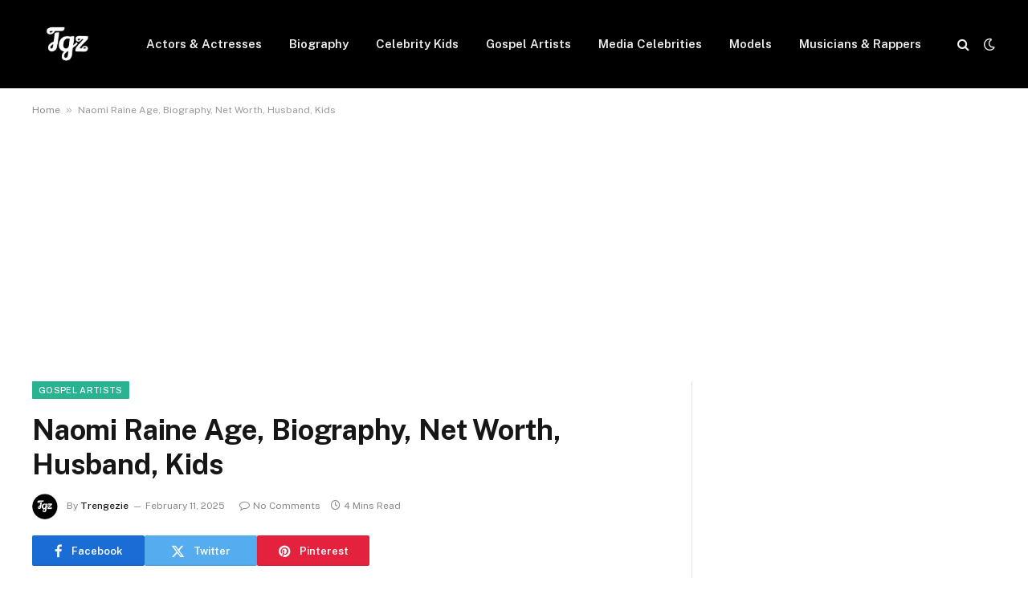

--- FILE ---
content_type: text/html; charset=UTF-8
request_url: https://trengezie.com/naomi-raine-age-biography-net-worth-husband-kids/
body_size: 27673
content:
<!DOCTYPE html><html lang="en-US" prefix="og: https://ogp.me/ns#" class="s-light site-s-light"><head><meta charset="UTF-8" /><meta name="viewport" content="width=device-width, initial-scale=1" /><title>Naomi Raine Age, Biography, Net Worth, Husband, Kids &raquo; Trengezie</title><link rel="preload" as="font" href="https://trengezie.com/wp-content/themes/smart-mag/css/icons/fonts/ts-icons.woff2?v3.2" type="font/woff2" crossorigin="anonymous" /><meta name="description" content="Naomi Raine is a 35-year-old American gospel singer and songwriter from New York City. She is also a member of the American&nbsp;contemporary worship"/><meta name="robots" content="follow, index, max-snippet:200, max-video-preview:20, max-image-preview:large"/><link rel="canonical" href="https://trengezie.com/naomi-raine-age-biography-net-worth-husband-kids/" /><meta property="og:locale" content="en_US" /><meta property="og:type" content="article" /><meta property="og:title" content="Naomi Raine Age, Biography, Net Worth, Husband, Kids &raquo; Trengezie" /><meta property="og:description" content="Naomi Raine is a 35-year-old American gospel singer and songwriter from New York City. She is also a member of the American&nbsp;contemporary worship" /><meta property="og:url" content="https://trengezie.com/naomi-raine-age-biography-net-worth-husband-kids/" /><meta property="og:site_name" content="Trengezie" /><meta property="article:section" content="Gospel Artists" /><meta property="og:image" content="https://trengezie.com/wp-content/uploads/2022/05/221332835_541031456940168_8583330112943907219_n-1_2.jpg" /><meta property="og:image:secure_url" content="https://trengezie.com/wp-content/uploads/2022/05/221332835_541031456940168_8583330112943907219_n-1_2.jpg" /><meta property="og:image:width" content="640" /><meta property="og:image:height" content="352" /><meta property="og:image:alt" content="Naomi Raine Biography" /><meta property="og:image:type" content="image/jpeg" /><meta property="article:published_time" content="2025-02-11T23:28:58+01:00" /><meta name="twitter:card" content="summary_large_image" /><meta name="twitter:title" content="Naomi Raine Age, Biography, Net Worth, Husband, Kids &raquo; Trengezie" /><meta name="twitter:description" content="Naomi Raine is a 35-year-old American gospel singer and songwriter from New York City. She is also a member of the American&nbsp;contemporary worship" /><meta name="twitter:image" content="https://trengezie.com/wp-content/uploads/2022/05/221332835_541031456940168_8583330112943907219_n-1_2.jpg" /><meta name="twitter:label1" content="Written by" /><meta name="twitter:data1" content="Trengezie" /><meta name="twitter:label2" content="Time to read" /><meta name="twitter:data2" content="3 minutes" /> <script type="application/ld+json" class="rank-math-schema">{"@context":"https://schema.org","@graph":[{"@type":"Organization","@id":"https://trengezie.com/#organization","name":"Trengezie","url":"https://trengezie.com","logo":{"@type":"ImageObject","@id":"https://trengezie.com/#logo","url":"https://trengezie.com/wp-content/uploads/2020/08/cropped-trengezie-1-e1650917670911.png","contentUrl":"https://trengezie.com/wp-content/uploads/2020/08/cropped-trengezie-1-e1650917670911.png","caption":"Trengezie","inLanguage":"en-US","width":"99","height":"83"}},{"@type":"WebSite","@id":"https://trengezie.com/#website","url":"https://trengezie.com","name":"Trengezie","publisher":{"@id":"https://trengezie.com/#organization"},"inLanguage":"en-US"},{"@type":"ImageObject","@id":"https://trengezie.com/wp-content/uploads/2022/05/221332835_541031456940168_8583330112943907219_n-1_2.jpg","url":"https://trengezie.com/wp-content/uploads/2022/05/221332835_541031456940168_8583330112943907219_n-1_2.jpg","width":"640","height":"352","caption":"Naomi Raine Biography","inLanguage":"en-US"},{"@type":"BreadcrumbList","@id":"https://trengezie.com/naomi-raine-age-biography-net-worth-husband-kids/#breadcrumb","itemListElement":[{"@type":"ListItem","position":"1","item":{"@id":"https://trengezie.com","name":"Home"}},{"@type":"ListItem","position":"2","item":{"@id":"https://trengezie.com/naomi-raine-age-biography-net-worth-husband-kids/","name":"Naomi Raine Age, Biography, Net Worth, Husband, Kids"}}]},{"@type":"WebPage","@id":"https://trengezie.com/naomi-raine-age-biography-net-worth-husband-kids/#webpage","url":"https://trengezie.com/naomi-raine-age-biography-net-worth-husband-kids/","name":"Naomi Raine Age, Biography, Net Worth, Husband, Kids &raquo; Trengezie","datePublished":"2025-02-11T23:28:58+01:00","dateModified":"2025-02-11T23:28:58+01:00","isPartOf":{"@id":"https://trengezie.com/#website"},"primaryImageOfPage":{"@id":"https://trengezie.com/wp-content/uploads/2022/05/221332835_541031456940168_8583330112943907219_n-1_2.jpg"},"inLanguage":"en-US","breadcrumb":{"@id":"https://trengezie.com/naomi-raine-age-biography-net-worth-husband-kids/#breadcrumb"}},{"@type":"Person","@id":"https://trengezie.com/naomi-raine-age-biography-net-worth-husband-kids/#author","name":"Trengezie","image":{"@type":"ImageObject","@id":"https://trengezie.com/wp-content/litespeed/avatar/5b8f5b08785141976ec50f01b4da96e5.jpg?ver=1769595629","url":"https://trengezie.com/wp-content/litespeed/avatar/5b8f5b08785141976ec50f01b4da96e5.jpg?ver=1769595629","caption":"Trengezie","inLanguage":"en-US"},"sameAs":["https://trengezie.com"],"worksFor":{"@id":"https://trengezie.com/#organization"}},{"@type":"Article","headline":"Naomi Raine Age, Biography, Net Worth, Husband, Kids &raquo; Trengezie","keywords":"Naomi Raine","datePublished":"2025-02-11T23:28:58+01:00","dateModified":"2025-02-11T23:28:58+01:00","author":{"@id":"https://trengezie.com/naomi-raine-age-biography-net-worth-husband-kids/#author","name":"Trengezie"},"publisher":{"@id":"https://trengezie.com/#organization"},"description":"Naomi Raine is a 35-year-old American gospel singer and songwriter from New York City. She is also a member of the American&nbsp;contemporary worship","name":"Naomi Raine Age, Biography, Net Worth, Husband, Kids &raquo; Trengezie","@id":"https://trengezie.com/naomi-raine-age-biography-net-worth-husband-kids/#richSnippet","isPartOf":{"@id":"https://trengezie.com/naomi-raine-age-biography-net-worth-husband-kids/#webpage"},"image":{"@id":"https://trengezie.com/wp-content/uploads/2022/05/221332835_541031456940168_8583330112943907219_n-1_2.jpg"},"inLanguage":"en-US","mainEntityOfPage":{"@id":"https://trengezie.com/naomi-raine-age-biography-net-worth-husband-kids/#webpage"}}]}</script> <link rel='dns-prefetch' href='//stats.wp.com' /><link rel='dns-prefetch' href='//fonts.googleapis.com' /><link rel='dns-prefetch' href='//jetpack.wordpress.com' /><link rel='dns-prefetch' href='//s0.wp.com' /><link rel='dns-prefetch' href='//public-api.wordpress.com' /><link rel='dns-prefetch' href='//0.gravatar.com' /><link rel='dns-prefetch' href='//1.gravatar.com' /><link rel='dns-prefetch' href='//2.gravatar.com' /><link rel="alternate" type="application/rss+xml" title="Trengezie &raquo; Feed" href="https://trengezie.com/feed/" /><link rel="alternate" type="application/rss+xml" title="Trengezie &raquo; Comments Feed" href="https://trengezie.com/comments/feed/" /><link rel="alternate" type="application/rss+xml" title="Trengezie &raquo; Naomi Raine Age, Biography, Net Worth, Husband, Kids Comments Feed" href="https://trengezie.com/naomi-raine-age-biography-net-worth-husband-kids/feed/" /><link rel="alternate" title="oEmbed (JSON)" type="application/json+oembed" href="https://trengezie.com/wp-json/oembed/1.0/embed?url=https%3A%2F%2Ftrengezie.com%2Fnaomi-raine-age-biography-net-worth-husband-kids%2F" /><link rel="alternate" title="oEmbed (XML)" type="text/xml+oembed" href="https://trengezie.com/wp-json/oembed/1.0/embed?url=https%3A%2F%2Ftrengezie.com%2Fnaomi-raine-age-biography-net-worth-husband-kids%2F&#038;format=xml" /><style id='wp-img-auto-sizes-contain-inline-css' type='text/css'>img:is([sizes=auto i],[sizes^="auto," i]){contain-intrinsic-size:3000px 1500px}
/*# sourceURL=wp-img-auto-sizes-contain-inline-css */</style><link data-optimized="1" rel='stylesheet' id='wp-block-library-css' href='https://trengezie.com/wp-content/litespeed/css/099b45a2ffecefc8cfc59c9335ca9068.css?ver=55132' type='text/css' media='all' /><style id='wp-block-heading-inline-css' type='text/css'>h1:where(.wp-block-heading).has-background,h2:where(.wp-block-heading).has-background,h3:where(.wp-block-heading).has-background,h4:where(.wp-block-heading).has-background,h5:where(.wp-block-heading).has-background,h6:where(.wp-block-heading).has-background{padding:1.25em 2.375em}h1.has-text-align-left[style*=writing-mode]:where([style*=vertical-lr]),h1.has-text-align-right[style*=writing-mode]:where([style*=vertical-rl]),h2.has-text-align-left[style*=writing-mode]:where([style*=vertical-lr]),h2.has-text-align-right[style*=writing-mode]:where([style*=vertical-rl]),h3.has-text-align-left[style*=writing-mode]:where([style*=vertical-lr]),h3.has-text-align-right[style*=writing-mode]:where([style*=vertical-rl]),h4.has-text-align-left[style*=writing-mode]:where([style*=vertical-lr]),h4.has-text-align-right[style*=writing-mode]:where([style*=vertical-rl]),h5.has-text-align-left[style*=writing-mode]:where([style*=vertical-lr]),h5.has-text-align-right[style*=writing-mode]:where([style*=vertical-rl]),h6.has-text-align-left[style*=writing-mode]:where([style*=vertical-lr]),h6.has-text-align-right[style*=writing-mode]:where([style*=vertical-rl]){rotate:180deg}
/*# sourceURL=https://trengezie.com/wp-includes/blocks/heading/style.min.css */</style><style id='wp-block-image-inline-css' type='text/css'>.wp-block-image>a,.wp-block-image>figure>a{display:inline-block}.wp-block-image img{box-sizing:border-box;height:auto;max-width:100%;vertical-align:bottom}@media not (prefers-reduced-motion){.wp-block-image img.hide{visibility:hidden}.wp-block-image img.show{animation:show-content-image .4s}}.wp-block-image[style*=border-radius] img,.wp-block-image[style*=border-radius]>a{border-radius:inherit}.wp-block-image.has-custom-border img{box-sizing:border-box}.wp-block-image.aligncenter{text-align:center}.wp-block-image.alignfull>a,.wp-block-image.alignwide>a{width:100%}.wp-block-image.alignfull img,.wp-block-image.alignwide img{height:auto;width:100%}.wp-block-image .aligncenter,.wp-block-image .alignleft,.wp-block-image .alignright,.wp-block-image.aligncenter,.wp-block-image.alignleft,.wp-block-image.alignright{display:table}.wp-block-image .aligncenter>figcaption,.wp-block-image .alignleft>figcaption,.wp-block-image .alignright>figcaption,.wp-block-image.aligncenter>figcaption,.wp-block-image.alignleft>figcaption,.wp-block-image.alignright>figcaption{caption-side:bottom;display:table-caption}.wp-block-image .alignleft{float:left;margin:.5em 1em .5em 0}.wp-block-image .alignright{float:right;margin:.5em 0 .5em 1em}.wp-block-image .aligncenter{margin-left:auto;margin-right:auto}.wp-block-image :where(figcaption){margin-bottom:1em;margin-top:.5em}.wp-block-image.is-style-circle-mask img{border-radius:9999px}@supports ((-webkit-mask-image:none) or (mask-image:none)) or (-webkit-mask-image:none){.wp-block-image.is-style-circle-mask img{border-radius:0;-webkit-mask-image:url('data:image/svg+xml;utf8,<svg viewBox="0 0 100 100" xmlns="http://www.w3.org/2000/svg"><circle cx="50" cy="50" r="50"/></svg>');mask-image:url('data:image/svg+xml;utf8,<svg viewBox="0 0 100 100" xmlns="http://www.w3.org/2000/svg"><circle cx="50" cy="50" r="50"/></svg>');mask-mode:alpha;-webkit-mask-position:center;mask-position:center;-webkit-mask-repeat:no-repeat;mask-repeat:no-repeat;-webkit-mask-size:contain;mask-size:contain}}:root :where(.wp-block-image.is-style-rounded img,.wp-block-image .is-style-rounded img){border-radius:9999px}.wp-block-image figure{margin:0}.wp-lightbox-container{display:flex;flex-direction:column;position:relative}.wp-lightbox-container img{cursor:zoom-in}.wp-lightbox-container img:hover+button{opacity:1}.wp-lightbox-container button{align-items:center;backdrop-filter:blur(16px) saturate(180%);background-color:#5a5a5a40;border:none;border-radius:4px;cursor:zoom-in;display:flex;height:20px;justify-content:center;opacity:0;padding:0;position:absolute;right:16px;text-align:center;top:16px;width:20px;z-index:100}@media not (prefers-reduced-motion){.wp-lightbox-container button{transition:opacity .2s ease}}.wp-lightbox-container button:focus-visible{outline:3px auto #5a5a5a40;outline:3px auto -webkit-focus-ring-color;outline-offset:3px}.wp-lightbox-container button:hover{cursor:pointer;opacity:1}.wp-lightbox-container button:focus{opacity:1}.wp-lightbox-container button:focus,.wp-lightbox-container button:hover,.wp-lightbox-container button:not(:hover):not(:active):not(.has-background){background-color:#5a5a5a40;border:none}.wp-lightbox-overlay{box-sizing:border-box;cursor:zoom-out;height:100vh;left:0;overflow:hidden;position:fixed;top:0;visibility:hidden;width:100%;z-index:100000}.wp-lightbox-overlay .close-button{align-items:center;cursor:pointer;display:flex;justify-content:center;min-height:40px;min-width:40px;padding:0;position:absolute;right:calc(env(safe-area-inset-right) + 16px);top:calc(env(safe-area-inset-top) + 16px);z-index:5000000}.wp-lightbox-overlay .close-button:focus,.wp-lightbox-overlay .close-button:hover,.wp-lightbox-overlay .close-button:not(:hover):not(:active):not(.has-background){background:none;border:none}.wp-lightbox-overlay .lightbox-image-container{height:var(--wp--lightbox-container-height);left:50%;overflow:hidden;position:absolute;top:50%;transform:translate(-50%,-50%);transform-origin:top left;width:var(--wp--lightbox-container-width);z-index:9999999999}.wp-lightbox-overlay .wp-block-image{align-items:center;box-sizing:border-box;display:flex;height:100%;justify-content:center;margin:0;position:relative;transform-origin:0 0;width:100%;z-index:3000000}.wp-lightbox-overlay .wp-block-image img{height:var(--wp--lightbox-image-height);min-height:var(--wp--lightbox-image-height);min-width:var(--wp--lightbox-image-width);width:var(--wp--lightbox-image-width)}.wp-lightbox-overlay .wp-block-image figcaption{display:none}.wp-lightbox-overlay button{background:none;border:none}.wp-lightbox-overlay .scrim{background-color:#fff;height:100%;opacity:.9;position:absolute;width:100%;z-index:2000000}.wp-lightbox-overlay.active{visibility:visible}@media not (prefers-reduced-motion){.wp-lightbox-overlay.active{animation:turn-on-visibility .25s both}.wp-lightbox-overlay.active img{animation:turn-on-visibility .35s both}.wp-lightbox-overlay.show-closing-animation:not(.active){animation:turn-off-visibility .35s both}.wp-lightbox-overlay.show-closing-animation:not(.active) img{animation:turn-off-visibility .25s both}.wp-lightbox-overlay.zoom.active{animation:none;opacity:1;visibility:visible}.wp-lightbox-overlay.zoom.active .lightbox-image-container{animation:lightbox-zoom-in .4s}.wp-lightbox-overlay.zoom.active .lightbox-image-container img{animation:none}.wp-lightbox-overlay.zoom.active .scrim{animation:turn-on-visibility .4s forwards}.wp-lightbox-overlay.zoom.show-closing-animation:not(.active){animation:none}.wp-lightbox-overlay.zoom.show-closing-animation:not(.active) .lightbox-image-container{animation:lightbox-zoom-out .4s}.wp-lightbox-overlay.zoom.show-closing-animation:not(.active) .lightbox-image-container img{animation:none}.wp-lightbox-overlay.zoom.show-closing-animation:not(.active) .scrim{animation:turn-off-visibility .4s forwards}}@keyframes show-content-image{0%{visibility:hidden}99%{visibility:hidden}to{visibility:visible}}@keyframes turn-on-visibility{0%{opacity:0}to{opacity:1}}@keyframes turn-off-visibility{0%{opacity:1;visibility:visible}99%{opacity:0;visibility:visible}to{opacity:0;visibility:hidden}}@keyframes lightbox-zoom-in{0%{transform:translate(calc((-100vw + var(--wp--lightbox-scrollbar-width))/2 + var(--wp--lightbox-initial-left-position)),calc(-50vh + var(--wp--lightbox-initial-top-position))) scale(var(--wp--lightbox-scale))}to{transform:translate(-50%,-50%) scale(1)}}@keyframes lightbox-zoom-out{0%{transform:translate(-50%,-50%) scale(1);visibility:visible}99%{visibility:visible}to{transform:translate(calc((-100vw + var(--wp--lightbox-scrollbar-width))/2 + var(--wp--lightbox-initial-left-position)),calc(-50vh + var(--wp--lightbox-initial-top-position))) scale(var(--wp--lightbox-scale));visibility:hidden}}
/*# sourceURL=https://trengezie.com/wp-includes/blocks/image/style.min.css */</style><style id='wp-block-paragraph-inline-css' type='text/css'>.is-small-text{font-size:.875em}.is-regular-text{font-size:1em}.is-large-text{font-size:2.25em}.is-larger-text{font-size:3em}.has-drop-cap:not(:focus):first-letter{float:left;font-size:8.4em;font-style:normal;font-weight:100;line-height:.68;margin:.05em .1em 0 0;text-transform:uppercase}body.rtl .has-drop-cap:not(:focus):first-letter{float:none;margin-left:.1em}p.has-drop-cap.has-background{overflow:hidden}:root :where(p.has-background){padding:1.25em 2.375em}:where(p.has-text-color:not(.has-link-color)) a{color:inherit}p.has-text-align-left[style*="writing-mode:vertical-lr"],p.has-text-align-right[style*="writing-mode:vertical-rl"]{rotate:180deg}
/*# sourceURL=https://trengezie.com/wp-includes/blocks/paragraph/style.min.css */</style><style id='wp-block-table-inline-css' type='text/css'>.wp-block-table{overflow-x:auto}.wp-block-table table{border-collapse:collapse;width:100%}.wp-block-table thead{border-bottom:3px solid}.wp-block-table tfoot{border-top:3px solid}.wp-block-table td,.wp-block-table th{border:1px solid;padding:.5em}.wp-block-table .has-fixed-layout{table-layout:fixed;width:100%}.wp-block-table .has-fixed-layout td,.wp-block-table .has-fixed-layout th{word-break:break-word}.wp-block-table.aligncenter,.wp-block-table.alignleft,.wp-block-table.alignright{display:table;width:auto}.wp-block-table.aligncenter td,.wp-block-table.aligncenter th,.wp-block-table.alignleft td,.wp-block-table.alignleft th,.wp-block-table.alignright td,.wp-block-table.alignright th{word-break:break-word}.wp-block-table .has-subtle-light-gray-background-color{background-color:#f3f4f5}.wp-block-table .has-subtle-pale-green-background-color{background-color:#e9fbe5}.wp-block-table .has-subtle-pale-blue-background-color{background-color:#e7f5fe}.wp-block-table .has-subtle-pale-pink-background-color{background-color:#fcf0ef}.wp-block-table.is-style-stripes{background-color:initial;border-collapse:inherit;border-spacing:0}.wp-block-table.is-style-stripes tbody tr:nth-child(odd){background-color:#f0f0f0}.wp-block-table.is-style-stripes.has-subtle-light-gray-background-color tbody tr:nth-child(odd){background-color:#f3f4f5}.wp-block-table.is-style-stripes.has-subtle-pale-green-background-color tbody tr:nth-child(odd){background-color:#e9fbe5}.wp-block-table.is-style-stripes.has-subtle-pale-blue-background-color tbody tr:nth-child(odd){background-color:#e7f5fe}.wp-block-table.is-style-stripes.has-subtle-pale-pink-background-color tbody tr:nth-child(odd){background-color:#fcf0ef}.wp-block-table.is-style-stripes td,.wp-block-table.is-style-stripes th{border-color:#0000}.wp-block-table.is-style-stripes{border-bottom:1px solid #f0f0f0}.wp-block-table .has-border-color td,.wp-block-table .has-border-color th,.wp-block-table .has-border-color tr,.wp-block-table .has-border-color>*{border-color:inherit}.wp-block-table table[style*=border-top-color] tr:first-child,.wp-block-table table[style*=border-top-color] tr:first-child td,.wp-block-table table[style*=border-top-color] tr:first-child th,.wp-block-table table[style*=border-top-color]>*,.wp-block-table table[style*=border-top-color]>* td,.wp-block-table table[style*=border-top-color]>* th{border-top-color:inherit}.wp-block-table table[style*=border-top-color] tr:not(:first-child){border-top-color:initial}.wp-block-table table[style*=border-right-color] td:last-child,.wp-block-table table[style*=border-right-color] th,.wp-block-table table[style*=border-right-color] tr,.wp-block-table table[style*=border-right-color]>*{border-right-color:inherit}.wp-block-table table[style*=border-bottom-color] tr:last-child,.wp-block-table table[style*=border-bottom-color] tr:last-child td,.wp-block-table table[style*=border-bottom-color] tr:last-child th,.wp-block-table table[style*=border-bottom-color]>*,.wp-block-table table[style*=border-bottom-color]>* td,.wp-block-table table[style*=border-bottom-color]>* th{border-bottom-color:inherit}.wp-block-table table[style*=border-bottom-color] tr:not(:last-child){border-bottom-color:initial}.wp-block-table table[style*=border-left-color] td:first-child,.wp-block-table table[style*=border-left-color] th,.wp-block-table table[style*=border-left-color] tr,.wp-block-table table[style*=border-left-color]>*{border-left-color:inherit}.wp-block-table table[style*=border-style] td,.wp-block-table table[style*=border-style] th,.wp-block-table table[style*=border-style] tr,.wp-block-table table[style*=border-style]>*{border-style:inherit}.wp-block-table table[style*=border-width] td,.wp-block-table table[style*=border-width] th,.wp-block-table table[style*=border-width] tr,.wp-block-table table[style*=border-width]>*{border-style:inherit;border-width:inherit}
/*# sourceURL=https://trengezie.com/wp-includes/blocks/table/style.min.css */</style><style id='global-styles-inline-css' type='text/css'>:root{--wp--preset--aspect-ratio--square: 1;--wp--preset--aspect-ratio--4-3: 4/3;--wp--preset--aspect-ratio--3-4: 3/4;--wp--preset--aspect-ratio--3-2: 3/2;--wp--preset--aspect-ratio--2-3: 2/3;--wp--preset--aspect-ratio--16-9: 16/9;--wp--preset--aspect-ratio--9-16: 9/16;--wp--preset--color--black: #000000;--wp--preset--color--cyan-bluish-gray: #abb8c3;--wp--preset--color--white: #ffffff;--wp--preset--color--pale-pink: #f78da7;--wp--preset--color--vivid-red: #cf2e2e;--wp--preset--color--luminous-vivid-orange: #ff6900;--wp--preset--color--luminous-vivid-amber: #fcb900;--wp--preset--color--light-green-cyan: #7bdcb5;--wp--preset--color--vivid-green-cyan: #00d084;--wp--preset--color--pale-cyan-blue: #8ed1fc;--wp--preset--color--vivid-cyan-blue: #0693e3;--wp--preset--color--vivid-purple: #9b51e0;--wp--preset--gradient--vivid-cyan-blue-to-vivid-purple: linear-gradient(135deg,rgb(6,147,227) 0%,rgb(155,81,224) 100%);--wp--preset--gradient--light-green-cyan-to-vivid-green-cyan: linear-gradient(135deg,rgb(122,220,180) 0%,rgb(0,208,130) 100%);--wp--preset--gradient--luminous-vivid-amber-to-luminous-vivid-orange: linear-gradient(135deg,rgb(252,185,0) 0%,rgb(255,105,0) 100%);--wp--preset--gradient--luminous-vivid-orange-to-vivid-red: linear-gradient(135deg,rgb(255,105,0) 0%,rgb(207,46,46) 100%);--wp--preset--gradient--very-light-gray-to-cyan-bluish-gray: linear-gradient(135deg,rgb(238,238,238) 0%,rgb(169,184,195) 100%);--wp--preset--gradient--cool-to-warm-spectrum: linear-gradient(135deg,rgb(74,234,220) 0%,rgb(151,120,209) 20%,rgb(207,42,186) 40%,rgb(238,44,130) 60%,rgb(251,105,98) 80%,rgb(254,248,76) 100%);--wp--preset--gradient--blush-light-purple: linear-gradient(135deg,rgb(255,206,236) 0%,rgb(152,150,240) 100%);--wp--preset--gradient--blush-bordeaux: linear-gradient(135deg,rgb(254,205,165) 0%,rgb(254,45,45) 50%,rgb(107,0,62) 100%);--wp--preset--gradient--luminous-dusk: linear-gradient(135deg,rgb(255,203,112) 0%,rgb(199,81,192) 50%,rgb(65,88,208) 100%);--wp--preset--gradient--pale-ocean: linear-gradient(135deg,rgb(255,245,203) 0%,rgb(182,227,212) 50%,rgb(51,167,181) 100%);--wp--preset--gradient--electric-grass: linear-gradient(135deg,rgb(202,248,128) 0%,rgb(113,206,126) 100%);--wp--preset--gradient--midnight: linear-gradient(135deg,rgb(2,3,129) 0%,rgb(40,116,252) 100%);--wp--preset--font-size--small: 13px;--wp--preset--font-size--medium: 20px;--wp--preset--font-size--large: 36px;--wp--preset--font-size--x-large: 42px;--wp--preset--spacing--20: 0.44rem;--wp--preset--spacing--30: 0.67rem;--wp--preset--spacing--40: 1rem;--wp--preset--spacing--50: 1.5rem;--wp--preset--spacing--60: 2.25rem;--wp--preset--spacing--70: 3.38rem;--wp--preset--spacing--80: 5.06rem;--wp--preset--shadow--natural: 6px 6px 9px rgba(0, 0, 0, 0.2);--wp--preset--shadow--deep: 12px 12px 50px rgba(0, 0, 0, 0.4);--wp--preset--shadow--sharp: 6px 6px 0px rgba(0, 0, 0, 0.2);--wp--preset--shadow--outlined: 6px 6px 0px -3px rgb(255, 255, 255), 6px 6px rgb(0, 0, 0);--wp--preset--shadow--crisp: 6px 6px 0px rgb(0, 0, 0);}:where(.is-layout-flex){gap: 0.5em;}:where(.is-layout-grid){gap: 0.5em;}body .is-layout-flex{display: flex;}.is-layout-flex{flex-wrap: wrap;align-items: center;}.is-layout-flex > :is(*, div){margin: 0;}body .is-layout-grid{display: grid;}.is-layout-grid > :is(*, div){margin: 0;}:where(.wp-block-columns.is-layout-flex){gap: 2em;}:where(.wp-block-columns.is-layout-grid){gap: 2em;}:where(.wp-block-post-template.is-layout-flex){gap: 1.25em;}:where(.wp-block-post-template.is-layout-grid){gap: 1.25em;}.has-black-color{color: var(--wp--preset--color--black) !important;}.has-cyan-bluish-gray-color{color: var(--wp--preset--color--cyan-bluish-gray) !important;}.has-white-color{color: var(--wp--preset--color--white) !important;}.has-pale-pink-color{color: var(--wp--preset--color--pale-pink) !important;}.has-vivid-red-color{color: var(--wp--preset--color--vivid-red) !important;}.has-luminous-vivid-orange-color{color: var(--wp--preset--color--luminous-vivid-orange) !important;}.has-luminous-vivid-amber-color{color: var(--wp--preset--color--luminous-vivid-amber) !important;}.has-light-green-cyan-color{color: var(--wp--preset--color--light-green-cyan) !important;}.has-vivid-green-cyan-color{color: var(--wp--preset--color--vivid-green-cyan) !important;}.has-pale-cyan-blue-color{color: var(--wp--preset--color--pale-cyan-blue) !important;}.has-vivid-cyan-blue-color{color: var(--wp--preset--color--vivid-cyan-blue) !important;}.has-vivid-purple-color{color: var(--wp--preset--color--vivid-purple) !important;}.has-black-background-color{background-color: var(--wp--preset--color--black) !important;}.has-cyan-bluish-gray-background-color{background-color: var(--wp--preset--color--cyan-bluish-gray) !important;}.has-white-background-color{background-color: var(--wp--preset--color--white) !important;}.has-pale-pink-background-color{background-color: var(--wp--preset--color--pale-pink) !important;}.has-vivid-red-background-color{background-color: var(--wp--preset--color--vivid-red) !important;}.has-luminous-vivid-orange-background-color{background-color: var(--wp--preset--color--luminous-vivid-orange) !important;}.has-luminous-vivid-amber-background-color{background-color: var(--wp--preset--color--luminous-vivid-amber) !important;}.has-light-green-cyan-background-color{background-color: var(--wp--preset--color--light-green-cyan) !important;}.has-vivid-green-cyan-background-color{background-color: var(--wp--preset--color--vivid-green-cyan) !important;}.has-pale-cyan-blue-background-color{background-color: var(--wp--preset--color--pale-cyan-blue) !important;}.has-vivid-cyan-blue-background-color{background-color: var(--wp--preset--color--vivid-cyan-blue) !important;}.has-vivid-purple-background-color{background-color: var(--wp--preset--color--vivid-purple) !important;}.has-black-border-color{border-color: var(--wp--preset--color--black) !important;}.has-cyan-bluish-gray-border-color{border-color: var(--wp--preset--color--cyan-bluish-gray) !important;}.has-white-border-color{border-color: var(--wp--preset--color--white) !important;}.has-pale-pink-border-color{border-color: var(--wp--preset--color--pale-pink) !important;}.has-vivid-red-border-color{border-color: var(--wp--preset--color--vivid-red) !important;}.has-luminous-vivid-orange-border-color{border-color: var(--wp--preset--color--luminous-vivid-orange) !important;}.has-luminous-vivid-amber-border-color{border-color: var(--wp--preset--color--luminous-vivid-amber) !important;}.has-light-green-cyan-border-color{border-color: var(--wp--preset--color--light-green-cyan) !important;}.has-vivid-green-cyan-border-color{border-color: var(--wp--preset--color--vivid-green-cyan) !important;}.has-pale-cyan-blue-border-color{border-color: var(--wp--preset--color--pale-cyan-blue) !important;}.has-vivid-cyan-blue-border-color{border-color: var(--wp--preset--color--vivid-cyan-blue) !important;}.has-vivid-purple-border-color{border-color: var(--wp--preset--color--vivid-purple) !important;}.has-vivid-cyan-blue-to-vivid-purple-gradient-background{background: var(--wp--preset--gradient--vivid-cyan-blue-to-vivid-purple) !important;}.has-light-green-cyan-to-vivid-green-cyan-gradient-background{background: var(--wp--preset--gradient--light-green-cyan-to-vivid-green-cyan) !important;}.has-luminous-vivid-amber-to-luminous-vivid-orange-gradient-background{background: var(--wp--preset--gradient--luminous-vivid-amber-to-luminous-vivid-orange) !important;}.has-luminous-vivid-orange-to-vivid-red-gradient-background{background: var(--wp--preset--gradient--luminous-vivid-orange-to-vivid-red) !important;}.has-very-light-gray-to-cyan-bluish-gray-gradient-background{background: var(--wp--preset--gradient--very-light-gray-to-cyan-bluish-gray) !important;}.has-cool-to-warm-spectrum-gradient-background{background: var(--wp--preset--gradient--cool-to-warm-spectrum) !important;}.has-blush-light-purple-gradient-background{background: var(--wp--preset--gradient--blush-light-purple) !important;}.has-blush-bordeaux-gradient-background{background: var(--wp--preset--gradient--blush-bordeaux) !important;}.has-luminous-dusk-gradient-background{background: var(--wp--preset--gradient--luminous-dusk) !important;}.has-pale-ocean-gradient-background{background: var(--wp--preset--gradient--pale-ocean) !important;}.has-electric-grass-gradient-background{background: var(--wp--preset--gradient--electric-grass) !important;}.has-midnight-gradient-background{background: var(--wp--preset--gradient--midnight) !important;}.has-small-font-size{font-size: var(--wp--preset--font-size--small) !important;}.has-medium-font-size{font-size: var(--wp--preset--font-size--medium) !important;}.has-large-font-size{font-size: var(--wp--preset--font-size--large) !important;}.has-x-large-font-size{font-size: var(--wp--preset--font-size--x-large) !important;}
/*# sourceURL=global-styles-inline-css */</style><style id='classic-theme-styles-inline-css' type='text/css'>/*! This file is auto-generated */
.wp-block-button__link{color:#fff;background-color:#32373c;border-radius:9999px;box-shadow:none;text-decoration:none;padding:calc(.667em + 2px) calc(1.333em + 2px);font-size:1.125em}.wp-block-file__button{background:#32373c;color:#fff;text-decoration:none}
/*# sourceURL=/wp-includes/css/classic-themes.min.css */</style><link data-optimized="1" rel='stylesheet' id='ez-toc-css' href='https://trengezie.com/wp-content/litespeed/css/93b035271eb0ce1cc8f2b3ce92d7cbb0.css?ver=86758' type='text/css' media='all' /><style id='ez-toc-inline-css' type='text/css'>div#ez-toc-container .ez-toc-title {font-size: 120%;}div#ez-toc-container .ez-toc-title {font-weight: 500;}div#ez-toc-container ul li , div#ez-toc-container ul li a {font-size: 95%;}div#ez-toc-container ul li , div#ez-toc-container ul li a {font-weight: 500;}div#ez-toc-container nav ul ul li {font-size: 90%;}.ez-toc-box-title {font-weight: bold; margin-bottom: 10px; text-align: center; text-transform: uppercase; letter-spacing: 1px; color: #666; padding-bottom: 5px;position:absolute;top:-4%;left:5%;background-color: inherit;transition: top 0.3s ease;}.ez-toc-box-title.toc-closed {top:-25%;}
.ez-toc-container-direction {direction: ltr;}.ez-toc-counter ul{counter-reset: item ;}.ez-toc-counter nav ul li a::before {content: counters(item, '.', decimal) '. ';display: inline-block;counter-increment: item;flex-grow: 0;flex-shrink: 0;margin-right: .2em; float: left; }.ez-toc-widget-direction {direction: ltr;}.ez-toc-widget-container ul{counter-reset: item ;}.ez-toc-widget-container nav ul li a::before {content: counters(item, '.', decimal) '. ';display: inline-block;counter-increment: item;flex-grow: 0;flex-shrink: 0;margin-right: .2em; float: left; }
/*# sourceURL=ez-toc-inline-css */</style><link data-optimized="1" rel='stylesheet' id='smartmag-core-css' href='https://trengezie.com/wp-content/litespeed/css/8a078dfa704c94130b0ae9697b5cb5c3.css?ver=6f1a2' type='text/css' media='all' /><style id='smartmag-core-inline-css' type='text/css'>.smart-head-mobile .scheme-switcher a { color: #ffffff; }
.a-wrap-2:not(._) { padding-top: 0px; padding-bottom: 0px; margin-top: 1%; margin-bottom: 0%; margin-left: 13%; }


/*# sourceURL=smartmag-core-inline-css */</style><link rel='stylesheet' id='smartmag-fonts-css' href='https://fonts.googleapis.com/css?family=Public+Sans%3A400%2C400i%2C500%2C600%2C700' type='text/css' media='all' /><link data-optimized="1" rel='stylesheet' id='smartmag-magnific-popup-css' href='https://trengezie.com/wp-content/litespeed/css/463c26b8ce5350b16c47ecb99064e4db.css?ver=7557c' type='text/css' media='all' /><link data-optimized="1" rel='stylesheet' id='smartmag-icons-css' href='https://trengezie.com/wp-content/litespeed/css/c4ac886727f81be41c8a0c8b73dfe1a4.css?ver=1885c' type='text/css' media='all' /> <script type="text/javascript" src="https://trengezie.com/wp-includes/js/jquery/jquery.min.js?ver=3.7.1" id="jquery-core-js"></script> <link rel="https://api.w.org/" href="https://trengezie.com/wp-json/" /><link rel="alternate" title="JSON" type="application/json" href="https://trengezie.com/wp-json/wp/v2/posts/9584" /><link rel="EditURI" type="application/rsd+xml" title="RSD" href="https://trengezie.com/xmlrpc.php?rsd" /><meta name="generator" content="WordPress 6.9" /><link rel='shortlink' href='https://trengezie.com/?p=9584' />
 <script type="litespeed/javascript" data-src="https://www.googletagmanager.com/gtag/js?id=UA-174930552-1"></script> <script type="litespeed/javascript">window.dataLayer=window.dataLayer||[];function gtag(){dataLayer.push(arguments)}
gtag('js',new Date());gtag('config','UA-174930552-1')</script> <style>img#wpstats{display:none}</style><link rel="icon" href="https://trengezie.com/wp-content/uploads/2020/08/cropped-cropped-trengezie-1-1-32x32.png" sizes="32x32" /><link rel="icon" href="https://trengezie.com/wp-content/uploads/2020/08/cropped-cropped-trengezie-1-1-192x192.png" sizes="192x192" /><link rel="apple-touch-icon" href="https://trengezie.com/wp-content/uploads/2020/08/cropped-cropped-trengezie-1-1-180x180.png" /><meta name="msapplication-TileImage" content="https://trengezie.com/wp-content/uploads/2020/08/cropped-cropped-trengezie-1-1-270x270.png" /></head><body class="wp-singular post-template-default single single-post postid-9584 single-format-standard wp-theme-smart-mag right-sidebar post-layout-modern post-cat-870 has-lb has-lb-sm ts-img-hov-fade has-sb-sep layout-normal"><div class="main-wrap"><div class="off-canvas-backdrop"></div><div class="mobile-menu-container off-canvas s-dark hide-menu-lg" id="off-canvas"><div class="off-canvas-head">
<a href="#" class="close">
<span class="visuallyhidden">Close Menu</span>
<i class="tsi tsi-times"></i>
</a><div class="ts-logo"></div></div><div class="off-canvas-content"><ul class="mobile-menu"></ul><div class="spc-social-block spc-social spc-social-b smart-head-social">
<a href="https://www.facebook.com/trengezie" class="link service s-facebook" target="_blank" rel="nofollow noopener">
<i class="icon tsi tsi-facebook"></i>					<span class="visuallyhidden">Facebook</span>
</a>
<a href="#" class="link service s-twitter" target="_blank" rel="nofollow noopener">
<i class="icon tsi tsi-twitter"></i>					<span class="visuallyhidden">X (Twitter)</span>
</a>
<a href="#" class="link service s-instagram" target="_blank" rel="nofollow noopener">
<i class="icon tsi tsi-instagram"></i>					<span class="visuallyhidden">Instagram</span>
</a></div></div></div><div class="smart-head smart-head-a smart-head-main" id="smart-head" data-sticky="auto" data-sticky-type="smart" data-sticky-full><div class="smart-head-row smart-head-mid s-dark smart-head-row-full"><div class="inner wrap"><div class="items items-left ">
<a href="https://trengezie.com/" title="Trengezie" rel="home" class="logo-link ts-logo logo-is-image">
<span>
<img data-lazyloaded="1" src="[data-uri]" width="127" height="127" data-src="https://trengezie.com/wp-content/uploads/2020/08/cropped-cropped-trengezie-1.png" class="logo-image" alt="Trengezie"/><noscript><img data-lazyloaded="1" src="[data-uri]" width="127" height="127" data-src="https://trengezie.com/wp-content/uploads/2020/08/cropped-cropped-trengezie-1.png" class="logo-image" alt="Trengezie"/><noscript><img width="127" height="127" src="https://trengezie.com/wp-content/uploads/2020/08/cropped-cropped-trengezie-1.png" class="logo-image" alt="Trengezie"/></noscript></noscript>
</span>
</a><div class="nav-wrap"><nav class="navigation navigation-main nav-hov-a"><ul id="menu-main-navigation" class="menu"><li id="menu-item-6209" class="menu-item menu-item-type-taxonomy menu-item-object-category menu-cat-867 menu-item-6209"><a href="https://trengezie.com/category/actors-actresses/">Actors &amp; Actresses</a></li><li id="menu-item-6208" class="menu-item menu-item-type-taxonomy menu-item-object-category menu-cat-29 menu-item-6208"><a href="https://trengezie.com/category/biography/">Biography</a></li><li id="menu-item-12238" class="menu-item menu-item-type-taxonomy menu-item-object-category menu-cat-1189 menu-item-12238"><a href="https://trengezie.com/category/celebrity-kids/">Celebrity Kids</a></li><li id="menu-item-12239" class="menu-item menu-item-type-taxonomy menu-item-object-category current-post-ancestor current-menu-parent current-post-parent menu-cat-870 menu-item-12239"><a href="https://trengezie.com/category/gospel-artists/">Gospel Artists</a></li><li id="menu-item-12240" class="menu-item menu-item-type-taxonomy menu-item-object-category menu-cat-869 menu-item-12240"><a href="https://trengezie.com/category/media-celebrities/">Media Celebrities</a></li><li id="menu-item-12237" class="menu-item menu-item-type-taxonomy menu-item-object-category menu-cat-1346 menu-item-12237"><a href="https://trengezie.com/category/models/">Models</a></li><li id="menu-item-6210" class="menu-item menu-item-type-taxonomy menu-item-object-category menu-cat-868 menu-item-6210"><a href="https://trengezie.com/category/musicians-rappers/">Musicians &amp; Rappers</a></li></ul></nav></div></div><div class="items items-center empty"></div><div class="items items-right "><a href="#" class="search-icon has-icon-only is-icon" title="Search">
<i class="tsi tsi-search"></i>
</a><div class="scheme-switcher has-icon-only">
<a href="#" class="toggle is-icon toggle-dark" title="Switch to Dark Design - easier on eyes.">
<i class="icon tsi tsi-moon"></i>
</a>
<a href="#" class="toggle is-icon toggle-light" title="Switch to Light Design.">
<i class="icon tsi tsi-bright"></i>
</a></div></div></div></div></div><div class="smart-head smart-head-a smart-head-mobile" id="smart-head-mobile" data-sticky="mid" data-sticky-type="smart" data-sticky-full><div class="smart-head-row smart-head-mid smart-head-row-3 s-dark smart-head-row-full"><div class="inner wrap"><div class="items items-left ">
<button class="offcanvas-toggle has-icon" type="button" aria-label="Menu">
<span class="hamburger-icon hamburger-icon-a">
<span class="inner"></span>
</span>
</button></div><div class="items items-center ">
<a href="https://trengezie.com/" title="Trengezie" rel="home" class="logo-link ts-logo logo-is-image">
<span>
<img data-lazyloaded="1" src="[data-uri]" width="127" height="127" data-src="https://trengezie.com/wp-content/uploads/2020/08/cropped-cropped-trengezie-1.png" class="logo-image" alt="Trengezie"/><noscript><img data-lazyloaded="1" src="[data-uri]" width="127" height="127" data-src="https://trengezie.com/wp-content/uploads/2020/08/cropped-cropped-trengezie-1.png" class="logo-image" alt="Trengezie"/><noscript><img width="127" height="127" src="https://trengezie.com/wp-content/uploads/2020/08/cropped-cropped-trengezie-1.png" class="logo-image" alt="Trengezie"/></noscript></noscript>
</span>
</a></div><div class="items items-right "><a href="#" class="search-icon has-icon-only is-icon" title="Search">
<i class="tsi tsi-search"></i>
</a><div class="scheme-switcher has-icon-only">
<a href="#" class="toggle is-icon toggle-dark" title="Switch to Dark Design - easier on eyes.">
<i class="icon tsi tsi-moon"></i>
</a>
<a href="#" class="toggle is-icon toggle-light" title="Switch to Light Design.">
<i class="icon tsi tsi-bright"></i>
</a></div></div></div></div></div><nav class="breadcrumbs is-full-width breadcrumbs-a" id="breadcrumb"><div class="inner ts-contain "><a href="https://trengezie.com">Home</a><span class="separator"> &raquo; </span><span class="last">Naomi Raine Age, Biography, Net Worth, Husband, Kids</span></div></nav><div class="main ts-contain cf right-sidebar"><div class='code-block code-block-1' style='margin: 8px auto; text-align: center; display: block; clear: both;'> <script async src="https://pagead2.googlesyndication.com/pagead/js/adsbygoogle.js?client=ca-pub-6877552565803359"
     crossorigin="anonymous"></script> 
<ins class="adsbygoogle"
style="display:block"
data-ad-client="ca-pub-6877552565803359"
data-ad-slot="6124534031"
data-ad-format="auto"
data-full-width-responsive="true"></ins> <script>(adsbygoogle = window.adsbygoogle || []).push({});</script> </div><div class="ts-row"><div class="col-8 main-content s-post-contain"><div class="the-post-header s-head-modern s-head-modern-a"><div class="post-meta post-meta-a post-meta-left post-meta-single has-below"><div class="post-meta-items meta-above"><span class="meta-item cat-labels">
<a href="https://trengezie.com/category/gospel-artists/" class="category term-color-870" rel="category">Gospel Artists</a>
</span></div><h1 class="is-title post-title">Naomi Raine Age, Biography, Net Worth, Husband, Kids</h1><div class="post-meta-items meta-below has-author-img"><span class="meta-item post-author has-img"><img data-lazyloaded="1" src="[data-uri]" alt='Trengezie' data-src='https://trengezie.com/wp-content/litespeed/avatar/456bbdd85907739defbb23fac4527b88.jpg?ver=1769595630' data-srcset='https://trengezie.com/wp-content/litespeed/avatar/37752deb58029da296b4676bcebcf212.jpg?ver=1769595630 2x' class='avatar avatar-32 photo' height='32' width='32' decoding='async'/><noscript><img alt='Trengezie' src='https://trengezie.com/wp-content/litespeed/avatar/456bbdd85907739defbb23fac4527b88.jpg?ver=1769595630' srcset='https://trengezie.com/wp-content/litespeed/avatar/37752deb58029da296b4676bcebcf212.jpg?ver=1769595630 2x' class='avatar avatar-32 photo' height='32' width='32' decoding='async'/></noscript><span class="by">By</span> <a href="https://trengezie.com/author/israeleffiong87/" title="Posts by Trengezie" rel="author">Trengezie</a></span><span class="meta-item has-next-icon date"><time class="post-date" datetime="2025-02-11T23:28:58+01:00">February 11, 2025</time></span><span class="has-next-icon meta-item comments has-icon"><a href="https://trengezie.com/naomi-raine-age-biography-net-worth-husband-kids/#respond"><i class="tsi tsi-comment-o"></i>No Comments</a></span><span class="meta-item read-time has-icon"><i class="tsi tsi-clock"></i>4 Mins Read</span></div></div><div class="post-share post-share-b spc-social-colors  post-share-b1">
<a href="https://www.facebook.com/sharer.php?u=https%3A%2F%2Ftrengezie.com%2Fnaomi-raine-age-biography-net-worth-husband-kids%2F" class="cf service s-facebook service-lg"
title="Share on Facebook" target="_blank" rel="nofollow noopener">
<i class="tsi tsi-facebook"></i>
<span class="label">Facebook</span>
</a>
<a href="https://twitter.com/intent/tweet?url=https%3A%2F%2Ftrengezie.com%2Fnaomi-raine-age-biography-net-worth-husband-kids%2F&#038;text=Naomi%20Raine%20Age%2C%20Biography%2C%20Net%20Worth%2C%20Husband%2C%20Kids" class="cf service s-twitter service-lg"
title="Share on X (Twitter)" target="_blank" rel="nofollow noopener">
<i class="tsi tsi-twitter"></i>
<span class="label">Twitter</span>
</a>
<a href="https://pinterest.com/pin/create/button/?url=https%3A%2F%2Ftrengezie.com%2Fnaomi-raine-age-biography-net-worth-husband-kids%2F&#038;media=https%3A%2F%2Ftrengezie.com%2Fwp-content%2Fuploads%2F2022%2F05%2F221332835_541031456940168_8583330112943907219_n-1_2.jpg&#038;description=Naomi%20Raine%20Age%2C%20Biography%2C%20Net%20Worth%2C%20Husband%2C%20Kids" class="cf service s-pinterest service-lg"
title="Share on Pinterest" target="_blank" rel="nofollow noopener">
<i class="tsi tsi-pinterest"></i>
<span class="label">Pinterest</span>
</a></div></div><div class="single-featured"></div><div class="the-post s-post-modern"><article id="post-9584" class="post-9584 post type-post status-publish format-standard has-post-thumbnail category-gospel-artists"><div class="post-content-wrap has-share-float"><div class="post-share-float share-float-b is-hidden spc-social-colors spc-social-colored"><div class="inner">
<span class="share-text">Share</span><div class="services">
<a href="https://www.facebook.com/sharer.php?u=https%3A%2F%2Ftrengezie.com%2Fnaomi-raine-age-biography-net-worth-husband-kids%2F" class="cf service s-facebook" target="_blank" title="Facebook" rel="nofollow noopener">
<i class="tsi tsi-facebook"></i>
<span class="label">Facebook</span></a>
<a href="https://twitter.com/intent/tweet?url=https%3A%2F%2Ftrengezie.com%2Fnaomi-raine-age-biography-net-worth-husband-kids%2F&text=Naomi%20Raine%20Age%2C%20Biography%2C%20Net%20Worth%2C%20Husband%2C%20Kids" class="cf service s-twitter" target="_blank" title="Twitter" rel="nofollow noopener">
<i class="tsi tsi-twitter"></i>
<span class="label">Twitter</span></a>
<a href="https://www.linkedin.com/shareArticle?mini=true&url=https%3A%2F%2Ftrengezie.com%2Fnaomi-raine-age-biography-net-worth-husband-kids%2F" class="cf service s-linkedin" target="_blank" title="LinkedIn" rel="nofollow noopener">
<i class="tsi tsi-linkedin"></i>
<span class="label">LinkedIn</span></a>
<a href="https://pinterest.com/pin/create/button/?url=https%3A%2F%2Ftrengezie.com%2Fnaomi-raine-age-biography-net-worth-husband-kids%2F&media=https%3A%2F%2Ftrengezie.com%2Fwp-content%2Fuploads%2F2022%2F05%2F221332835_541031456940168_8583330112943907219_n-1_2.jpg&description=Naomi%20Raine%20Age%2C%20Biography%2C%20Net%20Worth%2C%20Husband%2C%20Kids" class="cf service s-pinterest" target="_blank" title="Pinterest" rel="nofollow noopener">
<i class="tsi tsi-pinterest-p"></i>
<span class="label">Pinterest</span></a>
<a href="mailto:?subject=Naomi%20Raine%20Age%2C%20Biography%2C%20Net%20Worth%2C%20Husband%2C%20Kids&body=https%3A%2F%2Ftrengezie.com%2Fnaomi-raine-age-biography-net-worth-husband-kids%2F" class="cf service s-email" target="_blank" title="Email" rel="nofollow noopener">
<i class="tsi tsi-envelope-o"></i>
<span class="label">Email</span></a></div></div></div><div class="post-content cf entry-content content-spacious"><div class='code-block code-block-2' style='margin: 8px 0; clear: both;'>
Sponsored Links <script async src="https://pagead2.googlesyndication.com/pagead/js/adsbygoogle.js?client=ca-pub-6877552565803359"
     crossorigin="anonymous"></script> 
<ins class="adsbygoogle"
style="display:block"
data-ad-client="ca-pub-6877552565803359"
data-ad-slot="6124534031"
data-ad-format="auto"
data-full-width-responsive="true"></ins> <script>(adsbygoogle = window.adsbygoogle || []).push({});</script> </div><div id="ez-toc-container" class="ez-toc-v2_0_80 counter-hierarchy ez-toc-counter ez-toc-grey ez-toc-container-direction"><div class="ez-toc-title-container"><p class="ez-toc-title" style="cursor:inherit">Table of Contents</p>
<span class="ez-toc-title-toggle"><a href="#" class="ez-toc-pull-right ez-toc-btn ez-toc-btn-xs ez-toc-btn-default ez-toc-toggle" aria-label="Toggle Table of Content"><span class="ez-toc-js-icon-con"><span class=""><span class="eztoc-hide" style="display:none;">Toggle</span><span class="ez-toc-icon-toggle-span"><svg style="fill: #999;color:#999" xmlns="http://www.w3.org/2000/svg" class="list-377408" width="20px" height="20px" viewBox="0 0 24 24" fill="none"><path d="M6 6H4v2h2V6zm14 0H8v2h12V6zM4 11h2v2H4v-2zm16 0H8v2h12v-2zM4 16h2v2H4v-2zm16 0H8v2h12v-2z" fill="currentColor"></path></svg><svg style="fill: #999;color:#999" class="arrow-unsorted-368013" xmlns="http://www.w3.org/2000/svg" width="10px" height="10px" viewBox="0 0 24 24" version="1.2" baseProfile="tiny"><path d="M18.2 9.3l-6.2-6.3-6.2 6.3c-.2.2-.3.4-.3.7s.1.5.3.7c.2.2.4.3.7.3h11c.3 0 .5-.1.7-.3.2-.2.3-.5.3-.7s-.1-.5-.3-.7zM5.8 14.7l6.2 6.3 6.2-6.3c.2-.2.3-.5.3-.7s-.1-.5-.3-.7c-.2-.2-.4-.3-.7-.3h-11c-.3 0-.5.1-.7.3-.2.2-.3.5-.3.7s.1.5.3.7z"/></svg></span></span></span></a></span></div><nav><ul class='ez-toc-list ez-toc-list-level-1 ' ><li class='ez-toc-page-1 ez-toc-heading-level-2'><a class="ez-toc-link ez-toc-heading-1" href="#Who_is_Naomi_Raine" >Who is Naomi Raine?</a></li><li class='ez-toc-page-1 ez-toc-heading-level-2'><a class="ez-toc-link ez-toc-heading-2" href="#Profile_Summary" >Profile Summary</a></li><li class='ez-toc-page-1 ez-toc-heading-level-2'><a class="ez-toc-link ez-toc-heading-3" href="#Naomi_Raine_Biography" >Naomi Raine Biography</a></li><li class='ez-toc-page-1 ez-toc-heading-level-2'><a class="ez-toc-link ez-toc-heading-4" href="#Naomi_Raine_Parents" >Naomi Raine Parents</a></li><li class='ez-toc-page-1 ez-toc-heading-level-2'><a class="ez-toc-link ez-toc-heading-5" href="#Music_Career" >Music Career</a></li><li class='ez-toc-page-1 ez-toc-heading-level-2'><a class="ez-toc-link ez-toc-heading-6" href="#Other_Works" >Other Works</a></li><li class='ez-toc-page-1 ez-toc-heading-level-2'><a class="ez-toc-link ez-toc-heading-7" href="#Personal_Life" >Personal Life</a></li><li class='ez-toc-page-1 ez-toc-heading-level-2'><a class="ez-toc-link ez-toc-heading-8" href="#Awards_and_Nominations" >Awards and Nominations</a></li><li class='ez-toc-page-1 ez-toc-heading-level-2'><a class="ez-toc-link ez-toc-heading-9" href="#Height_and_Weight_Measurements" >Height and Weight Measurements</a></li><li class='ez-toc-page-1 ez-toc-heading-level-2'><a class="ez-toc-link ez-toc-heading-10" href="#Naomi_Raine_Net_Worth" >Naomi Raine Net Worth</a></li></ul></nav></div><h2 class="wp-block-heading"><span class="ez-toc-section" id="Who_is_Naomi_Raine"></span>Who is Naomi Raine?<span class="ez-toc-section-end"></span></h2><p><strong>Naomi Raine</strong> is a 35-year-old American gospel singer and songwriter from New York City. She is also a member of the American&nbsp;contemporary worship music&nbsp;collective and record label popularly known as Maverick city.</p><p>This article talks about American gospel singer &#8220;Naomi Raine&#8221; and in it, we will be covering her biography, age, career, net worth, family background, and other facts about her. Before we proceed let&#8217;s have a look at her profile summary below.</p><h2 class="wp-block-heading"><span class="ez-toc-section" id="Profile_Summary"></span>Profile Summary<span class="ez-toc-section-end"></span></h2><figure class="wp-block-table"><table><tbody><tr><td>Name</td><td>Naomi Raine</td></tr><tr><td>Age</td><td>35 years old</td></tr><tr><td>Birth Date</td><td>April 9, 1987</td></tr><tr><td>Birth Place</td><td>New York</td></tr><tr><td>Nationality</td><td>American</td></tr><tr><td>Ethnicity</td><td>African-American</td></tr><tr><td>Profession</td><td>Singer and Songwriter</td></tr><tr><td>Parents</td><td>Father: Lawrence Felder<br>Mother: Marissa Felder</td></tr><tr><td>Husband</td><td><strong>Jermaine Solomon</strong></td></tr><tr><td>Children</td><td>Three: Apryl, Kayden, and Savion</td></tr><tr><td>Height</td><td>5 feet 5 inches tall</td></tr><tr><td>Weight</td><td>N/A</td></tr><tr><td>Net Worth</td><td>$2.5 million approx</td></tr><tr><td>Social links</td><td><a href="https://www.instagram.com/naomiraine/?hl=en" target="_blank" rel="noreferrer noopener nofollow">Instagram</a><br><a href="https://twitter.com/naomiraine?lang=en" target="_blank" rel="noreferrer noopener nofollow">Twitter</a><br><a href="https://m.facebook.com/NaomiRaineMusic" target="_blank" rel="noreferrer noopener nofollow">Facebook</a></td></tr></tbody></table></figure><h2 class="wp-block-heading"><span class="ez-toc-section" id="Naomi_Raine_Biography"></span>Naomi Raine Biography<span class="ez-toc-section-end"></span></h2><p>Naomi Raine was born on April 9, 1987, in New York City, United States of America. She holds an American nationality and is of African-American descent.</p><p>As of the moment information about Naomi&#8217;s educational background is yet to be revealed to the general public.</p><h2 class="wp-block-heading"><span class="ez-toc-section" id="Naomi_Raine_Parents"></span>Naomi Raine Parents<span class="ez-toc-section-end"></span></h2><p>Naomi was born to her parents in New York. Her father&#8217;s name is <strong>Lawrence Felder</strong> and her mother&#8217;s name is <strong>Marissa Felder</strong>. Her parents are also preachers of the gospel.</p><div class="wp-block-image"><figure class="aligncenter size-full"><img data-lazyloaded="1" src="[data-uri]" fetchpriority="high" decoding="async" width="640" height="800" data-src="https://trengezie.com/wp-content/uploads/2022/05/273583525_669730904220856_4447537748746508608_n-1-1.jpg" alt="Naomi Raine Biography" class="wp-image-9597" data-srcset="https://trengezie.com/wp-content/uploads/2022/05/273583525_669730904220856_4447537748746508608_n-1-1.jpg 640w, https://trengezie.com/wp-content/uploads/2022/05/273583525_669730904220856_4447537748746508608_n-1-1-240x300.jpg 240w, https://trengezie.com/wp-content/uploads/2022/05/273583525_669730904220856_4447537748746508608_n-1-1-150x188.jpg 150w, https://trengezie.com/wp-content/uploads/2022/05/273583525_669730904220856_4447537748746508608_n-1-1-450x563.jpg 450w" data-sizes="(max-width: 640px) 100vw, 640px" /><noscript><img fetchpriority="high" decoding="async" width="640" height="800" src="https://trengezie.com/wp-content/uploads/2022/05/273583525_669730904220856_4447537748746508608_n-1-1.jpg" alt="Naomi Raine Biography" class="wp-image-9597" srcset="https://trengezie.com/wp-content/uploads/2022/05/273583525_669730904220856_4447537748746508608_n-1-1.jpg 640w, https://trengezie.com/wp-content/uploads/2022/05/273583525_669730904220856_4447537748746508608_n-1-1-240x300.jpg 240w, https://trengezie.com/wp-content/uploads/2022/05/273583525_669730904220856_4447537748746508608_n-1-1-150x188.jpg 150w, https://trengezie.com/wp-content/uploads/2022/05/273583525_669730904220856_4447537748746508608_n-1-1-450x563.jpg 450w" sizes="(max-width: 640px) 100vw, 640px" /></noscript></figure></div><h2 class="wp-block-heading"><span class="ez-toc-section" id="Music_Career"></span>Music Career<span class="ez-toc-section-end"></span></h2><p>Naomi Raine started her music career when she was still very young. She sang at her first music concert when she was two years old and started writing her own songs when she was seven.</p><p>According to information on Naomi&#8217;s Spotify account, she released her first song (Pour Me Out) in 2016. This song was a hit as it blessed the lives of many and also gave language to a young audience who desired to live a surrendered life.</p><p>Later that year (in 2016) she followed up &#8220;Pour Me Out&#8221; with another heavenly-inspired song which she titled &#8220;Oh Holy Night&#8221;.</p><p>Also, information on her Spotify account stats that she has so far released four albums with her first being &#8220;Heart Songs, Vol. 1:IV&#8221; released in 2016.</p><p>&#8220;Heart Songs Vol. 2: Adoration&#8221;, &#8220;Back To Eden Pt. 1&#8221;, and &#8220;Back To Eden Pt. II&#8221; are Naomi&#8217;s second, third and fourth albums respectively. Her recent was Back To Eden Pt. II which was released on March 13, 2020.</p><p><strong>Read Also: <a href="https://trengezie.com/joe-l-barnes-age-net-worth-biography-wife-height/" data-type="post" data-id="9592">Joe L Barnes Biography</a></strong></p><h2 class="wp-block-heading"><span class="ez-toc-section" id="Other_Works"></span>Other Works<span class="ez-toc-section-end"></span></h2><p>Naomi is a Worship Pastor at Fresh StartChristian Center in Mount Vernon, NY, and she runs The Bridge Collective, an indie record company that nurtures the gifts of others.</p><p>Naomi is passionate about giving other creatives with similar objectives a place to call home. Her commitment is to help them realize their vision, whether through mentorship or friendship.</p><p>She is also a member of the American contemporary worship music&nbsp;group &#8220;<strong>Maverick city</strong>&#8221; which was founded by Tony Brown and Jonathan Jay in&nbsp;Atlanta.</p><h2 class="wp-block-heading"><span class="ez-toc-section" id="Personal_Life"></span>Personal Life<span class="ez-toc-section-end"></span></h2><p>Apart from being a singer and songwriter, Naomi is also a wife and proud mother of three children. She got married to her husband <strong>Jermaine Solomon</strong> on September 10, 2006, and they are blessed with three children whose names are Apryl, Kayden, and Savion.</p><div class="wp-block-image"><figure class="aligncenter size-full is-resized"><img data-lazyloaded="1" src="[data-uri]" decoding="async" data-src="https://trengezie.com/wp-content/uploads/2022/05/241747735_337893634692321_8250502174510973927_n-1.jpg" alt="Naomi Raine Husband" class="wp-image-9598" width="588" height="588" data-srcset="https://trengezie.com/wp-content/uploads/2022/05/241747735_337893634692321_8250502174510973927_n-1.jpg 640w, https://trengezie.com/wp-content/uploads/2022/05/241747735_337893634692321_8250502174510973927_n-1-300x300.jpg 300w, https://trengezie.com/wp-content/uploads/2022/05/241747735_337893634692321_8250502174510973927_n-1-150x150.jpg 150w, https://trengezie.com/wp-content/uploads/2022/05/241747735_337893634692321_8250502174510973927_n-1-450x450.jpg 450w" data-sizes="(max-width: 588px) 100vw, 588px" /><noscript><img decoding="async" src="https://trengezie.com/wp-content/uploads/2022/05/241747735_337893634692321_8250502174510973927_n-1.jpg" alt="Naomi Raine Husband" class="wp-image-9598" width="588" height="588" srcset="https://trengezie.com/wp-content/uploads/2022/05/241747735_337893634692321_8250502174510973927_n-1.jpg 640w, https://trengezie.com/wp-content/uploads/2022/05/241747735_337893634692321_8250502174510973927_n-1-300x300.jpg 300w, https://trengezie.com/wp-content/uploads/2022/05/241747735_337893634692321_8250502174510973927_n-1-150x150.jpg 150w, https://trengezie.com/wp-content/uploads/2022/05/241747735_337893634692321_8250502174510973927_n-1-450x450.jpg 450w" sizes="(max-width: 588px) 100vw, 588px" /></noscript><figcaption>Naomi and Jermaine</figcaption></figure></div><h2 class="wp-block-heading"><span class="ez-toc-section" id="Awards_and_Nominations"></span>Awards and Nominations<span class="ez-toc-section-end"></span></h2><p>As a member of Maverick City, she has been a recipient of some music awards including, Billboard Music Awards, Dove Awards, and Stellar Awards. Naomi is also now a Grammy-nominated artist.</p><p><strong>Read Also: <a href="https://trengezie.com/chandler-moore-age-biography-net-worth-wife-children-height/" data-type="post" data-id="10105">Chandler Moore, Biography, Age, Wife, Net Worth, Height</a></strong></p><h2 class="wp-block-heading"><span class="ez-toc-section" id="Height_and_Weight_Measurements"></span>Height and Weight Measurements<span class="ez-toc-section-end"></span></h2><p>According to some online reports, Naomi has a height measurement standing at 5 feet 5 inches tall. For now, her weight information hasn&#8217;t been revealed.</p><h2 class="wp-block-heading"><span class="ez-toc-section" id="Naomi_Raine_Net_Worth"></span>Naomi Raine Net Worth<span class="ez-toc-section-end"></span></h2><p><strong>Naomi Raine</strong> is well-known for her diversity in terms of singing and creative skills, and as a result, she has amassed a significant amount of wealth. It is reported that she has an estimated net worth value of $2.5 million dollars approximately.</p><div class='code-block code-block-3' style='margin: 8px auto; text-align: center; display: block; clear: both;'>
Sponsored Links <script async src="https://pagead2.googlesyndication.com/pagead/js/adsbygoogle.js?client=ca-pub-6877552565803359"
     crossorigin="anonymous"></script> 
<ins class="adsbygoogle"
style="display:block"
data-ad-client="ca-pub-6877552565803359"
data-ad-slot="6124534031"
data-ad-format="auto"
data-full-width-responsive="true"></ins> <script>(adsbygoogle = window.adsbygoogle || []).push({});</script></div></div></div></article><div class="post-share-bot">
<span class="info">Share.</span>
<span class="share-links spc-social spc-social-colors spc-social-bg">
<a href="https://www.facebook.com/sharer.php?u=https%3A%2F%2Ftrengezie.com%2Fnaomi-raine-age-biography-net-worth-husband-kids%2F" class="service s-facebook tsi tsi-facebook"
title="Share on Facebook" target="_blank" rel="nofollow noopener">
<span class="visuallyhidden">Facebook</span></a>
<a href="https://twitter.com/intent/tweet?url=https%3A%2F%2Ftrengezie.com%2Fnaomi-raine-age-biography-net-worth-husband-kids%2F&#038;text=Naomi%20Raine%20Age%2C%20Biography%2C%20Net%20Worth%2C%20Husband%2C%20Kids" class="service s-twitter tsi tsi-twitter"
title="Share on X (Twitter)" target="_blank" rel="nofollow noopener">
<span class="visuallyhidden">Twitter</span></a>
<a href="https://pinterest.com/pin/create/button/?url=https%3A%2F%2Ftrengezie.com%2Fnaomi-raine-age-biography-net-worth-husband-kids%2F&#038;media=https%3A%2F%2Ftrengezie.com%2Fwp-content%2Fuploads%2F2022%2F05%2F221332835_541031456940168_8583330112943907219_n-1_2.jpg&#038;description=Naomi%20Raine%20Age%2C%20Biography%2C%20Net%20Worth%2C%20Husband%2C%20Kids" class="service s-pinterest tsi tsi-pinterest"
title="Share on Pinterest" target="_blank" rel="nofollow noopener">
<span class="visuallyhidden">Pinterest</span></a>
<a href="https://www.linkedin.com/shareArticle?mini=true&#038;url=https%3A%2F%2Ftrengezie.com%2Fnaomi-raine-age-biography-net-worth-husband-kids%2F" class="service s-linkedin tsi tsi-linkedin"
title="Share on LinkedIn" target="_blank" rel="nofollow noopener">
<span class="visuallyhidden">LinkedIn</span></a>
<a href="https://www.tumblr.com/share/link?url=https%3A%2F%2Ftrengezie.com%2Fnaomi-raine-age-biography-net-worth-husband-kids%2F&#038;name=Naomi%20Raine%20Age%2C%20Biography%2C%20Net%20Worth%2C%20Husband%2C%20Kids" class="service s-tumblr tsi tsi-tumblr"
title="Share on Tumblr" target="_blank" rel="nofollow noopener">
<span class="visuallyhidden">Tumblr</span></a>
<a href="mailto:?subject=Naomi%20Raine%20Age%2C%20Biography%2C%20Net%20Worth%2C%20Husband%2C%20Kids&#038;body=https%3A%2F%2Ftrengezie.com%2Fnaomi-raine-age-biography-net-worth-husband-kids%2F" class="service s-email tsi tsi-envelope-o"
title="Share via Email" target="_blank" rel="nofollow noopener">
<span class="visuallyhidden">Email</span></a>
</span></div><section class="navigate-posts"><div class="previous">
<span class="main-color title"><i class="tsi tsi-chevron-left"></i> Previous Article</span><span class="link"><a href="https://trengezie.com/razane-jammal-age-net-worth-biography-height/" rel="prev">Razane Jammal Age, Net Worth, Biography, Height</a></span></div><div class="next">
<span class="main-color title">Next Article <i class="tsi tsi-chevron-right"></i></span><span class="link"><a href="https://trengezie.com/paula-hartmann-age-biography-net-worth-height-boyfriend/" rel="next">Paula Hartmann Age, Biography, Net Worth, Height, Boyfriend</a></span></div></section><section class="related-posts"><div class="block-head block-head-ac block-head-a block-head-a1 is-left"><h4 class="heading">Related <span class="color">Posts</span></h4></div><section class="block-wrap block-grid cols-gap-sm mb-none" data-id="1"><div class="block-content"><div class="loop loop-grid loop-grid-sm grid grid-3 md:grid-2 xs:grid-1"><article class="l-post grid-post grid-sm-post"><div class="media">
<a href="https://trengezie.com/full-biography-moses-bliss/" class="image-link media-ratio ratio-16-9" title="Moses Bliss Full Biography: Age, Location, Networth &#038; more."><span data-bgsrc="https://trengezie.com/wp-content/uploads/2020/08/ins_116877830_3364419570288544_2746171784244776248_n-e1669753272506-450x260.jpg" class="img bg-cover wp-post-image attachment-bunyad-medium size-bunyad-medium lazyload" data-bgset="https://trengezie.com/wp-content/uploads/2020/08/ins_116877830_3364419570288544_2746171784244776248_n-e1669753272506-450x260.jpg 450w, https://trengezie.com/wp-content/uploads/2020/08/ins_116877830_3364419570288544_2746171784244776248_n-e1669753272506-300x173.jpg 300w, https://trengezie.com/wp-content/uploads/2020/08/ins_116877830_3364419570288544_2746171784244776248_n-e1669753272506-1024x591.jpg 1024w, https://trengezie.com/wp-content/uploads/2020/08/ins_116877830_3364419570288544_2746171784244776248_n-e1669753272506-768x443.jpg 768w, https://trengezie.com/wp-content/uploads/2020/08/ins_116877830_3364419570288544_2746171784244776248_n-e1669753272506-150x87.jpg 150w, https://trengezie.com/wp-content/uploads/2020/08/ins_116877830_3364419570288544_2746171784244776248_n-e1669753272506.jpg 1080w" data-sizes="(max-width: 377px) 100vw, 377px" role="img" aria-label="Moses Bliss biography"></span></a></div><div class="content"><div class="post-meta post-meta-a has-below"><h4 class="is-title post-title"><a href="https://trengezie.com/full-biography-moses-bliss/">Moses Bliss Full Biography: Age, Location, Networth &#038; more.</a></h4><div class="post-meta-items meta-below"><span class="meta-item date"><span class="date-link"><time class="post-date" datetime="2025-09-05T18:44:20+01:00">September 5, 2025</time></span></span><span class="meta-item post-author"><span class="by">By</span> <a href="https://trengezie.com/author/israeleffiong87/" title="Posts by Trengezie" rel="author">Trengezie</a></span></div></div></div></article><article class="l-post grid-post grid-sm-post"><div class="media">
<a href="https://trengezie.com/tasha-layton-biography-age-career-net-worth/" class="image-link media-ratio ratio-16-9" title="Tasha Layton Biography, Age, Career, Net Worth"><span data-bgsrc="https://trengezie.com/wp-content/uploads/2022/10/TashaLayton2021alt-scaled-e1627597390860-1024x793-1_2-450x327.jpg" class="img bg-cover wp-post-image attachment-bunyad-medium size-bunyad-medium lazyload" data-bgset="https://trengezie.com/wp-content/uploads/2022/10/TashaLayton2021alt-scaled-e1627597390860-1024x793-1_2-450x327.jpg 450w, https://trengezie.com/wp-content/uploads/2022/10/TashaLayton2021alt-scaled-e1627597390860-1024x793-1_2-300x218.jpg 300w, https://trengezie.com/wp-content/uploads/2022/10/TashaLayton2021alt-scaled-e1627597390860-1024x793-1_2.jpg 719w" data-sizes="(max-width: 377px) 100vw, 377px" role="img" aria-label="Tasha Layton Biography"></span></a></div><div class="content"><div class="post-meta post-meta-a has-below"><h4 class="is-title post-title"><a href="https://trengezie.com/tasha-layton-biography-age-career-net-worth/">Tasha Layton Biography, Age, Career, Net Worth</a></h4><div class="post-meta-items meta-below"><span class="meta-item date"><span class="date-link"><time class="post-date" datetime="2025-08-27T19:38:38+01:00">August 27, 2025</time></span></span><span class="meta-item post-author"><span class="by">By</span> <a href="https://trengezie.com/author/israeleffiong87/" title="Posts by Trengezie" rel="author">Trengezie</a></span></div></div></div></article><article class="l-post grid-post grid-sm-post"><div class="media">
<a href="https://trengezie.com/mercy-chinwo-biography-age-ministry-husband/" class="image-link media-ratio ratio-16-9" title="Mercy Chinwo Biography, Age, Ministry, Husband"><span data-bgsrc="https://trengezie.com/wp-content/uploads/2020/09/images-21.jpeg" class="img bg-cover wp-post-image attachment-large size-large lazyload" data-bgset="https://trengezie.com/wp-content/uploads/2020/09/images-21.jpeg 495w, https://trengezie.com/wp-content/uploads/2020/09/images-21-240x300.jpeg 240w" data-sizes="(max-width: 377px) 100vw, 377px" role="img" aria-label="Mercy Chinwo biography"></span></a></div><div class="content"><div class="post-meta post-meta-a has-below"><h4 class="is-title post-title"><a href="https://trengezie.com/mercy-chinwo-biography-age-ministry-husband/">Mercy Chinwo Biography, Age, Ministry, Husband</a></h4><div class="post-meta-items meta-below"><span class="meta-item date"><span class="date-link"><time class="post-date" datetime="2025-08-26T00:28:50+01:00">August 26, 2025</time></span></span><span class="meta-item post-author"><span class="by">By</span> <a href="https://trengezie.com/author/israeleffiong87/" title="Posts by Trengezie" rel="author">Trengezie</a></span></div></div></div></article></div></div></section></section><div class="comments"><div class="ts-comments-show">
<a href="#" class="ts-button ts-button-b">
Add A Comment			</a></div><div id="comments"><div class="comments-area ts-comments-hidden"><div id="respond" class="comment-respond"><h3 id="reply-title" class="comment-reply-title">Leave a Reply<small><a rel="nofollow" id="cancel-comment-reply-link" href="/naomi-raine-age-biography-net-worth-husband-kids/#respond" style="display:none;">Cancel reply</a></small></h3><form id="commentform" class="comment-form">
<iframe
title="Comment Form"
src="https://jetpack.wordpress.com/jetpack-comment/?blogid=183317303&#038;postid=9584&#038;comment_registration=0&#038;require_name_email=1&#038;stc_enabled=1&#038;stb_enabled=1&#038;show_avatars=1&#038;avatar_default=mystery&#038;greeting=Leave+a+Reply&#038;jetpack_comments_nonce=669608cc22&#038;greeting_reply=Leave+a+Reply+to+%25s&#038;color_scheme=light&#038;lang=en_US&#038;jetpack_version=15.4&#038;iframe_unique_id=1&#038;show_cookie_consent=10&#038;has_cookie_consent=0&#038;is_current_user_subscribed=0&#038;token_key=%3Bnormal%3B&#038;sig=00ae1fccdd3a49cc2edaa77e317783d25123070d#parent=https%3A%2F%2Ftrengezie.com%2Fnaomi-raine-age-biography-net-worth-husband-kids%2F"
name="jetpack_remote_comment"
style="width:100%; height: 430px; border:0;"
class="jetpack_remote_comment"
id="jetpack_remote_comment"
sandbox="allow-same-origin allow-top-navigation allow-scripts allow-forms allow-popups"
>
</iframe>
<!--[if !IE]><!-->
<!--<![endif]--></form></div>
<input type="hidden" name="comment_parent" id="comment_parent" value="" /></div></div></div></div></div><aside class="col-4 main-sidebar has-sep" data-sticky="1"><div class="inner theiaStickySidebar"><div id="custom_html-8" class="widget_text widget widget_custom_html"><div class="textwidget custom-html-widget"><script async src="https://pagead2.googlesyndication.com/pagead/js/adsbygoogle.js?client=ca-pub-6877552565803359"
     crossorigin="anonymous"></script> 
<ins class="adsbygoogle"
style="display:block"
data-ad-client="ca-pub-6877552565803359"
data-ad-slot="6124534031"
data-ad-format="auto"
data-full-width-responsive="true"></ins> <script>(adsbygoogle = window.adsbygoogle || []).push({});</script></div></div><div id="recent-posts-12" class="widget widget_recent_entries"><div class="widget-title block-head block-head-ac block-head block-head-ac block-head-g is-left has-style"><h5 class="heading">Recent Posts</h5></div><ul><li>
<a href="https://trengezie.com/shaboozey-age-biography-net-worth/">Shaboozey Age, Biography, Net Worth, Height, Wiki</a></li><li>
<a href="https://trengezie.com/leon-bridges-biography-net-worth/">Leon Bridges Biography, Age, Net Worth, Height, Wiki</a></li><li>
<a href="https://trengezie.com/isaiah-crews-biography-age-net-worth/">Isaiah Crews Biography, Age, Net Worth, Parents, Height, Wiki</a></li><li>
<a href="https://trengezie.com/leah-rose-clements-age-bio-net-worth/">Leah Rose Clements Age, Biography, Parents, Net Worth, Height</a></li><li>
<a href="https://trengezie.com/emma-deckers-age-bio-net-worth/">Emma Deckers Age, Biography, Boyfriend, Net Worth, Height, Wiki</a></li><li>
<a href="https://trengezie.com/ivorian-doll-net-worth-age-bio/">Ivorian Doll Age, Biography, Net Worth, Boyfriend, Height, Wiki</a></li><li>
<a href="https://trengezie.com/kamryn-smith-age-biography-parents-net-worth-height-wiki/">Kamryn Smith Age, Biography, Parents, Net Worth, Height, Wiki</a></li><li>
<a href="https://trengezie.com/grace-carter-age-bio-net-worth/">Grace Carter Age, Biography, Net Worth, Boyfriend, Height, Wiki</a></li></ul></div></div></aside></div></div><div class="a-wrap a-wrap-base a-wrap-3 show-lg"> <script async src="https://pagead2.googlesyndication.com/pagead/js/adsbygoogle.js?client=ca-pub-6877552565803359"
     crossorigin="anonymous"></script> 
<ins class="adsbygoogle"
style="display:block"
data-ad-client="ca-pub-6877552565803359"
data-ad-slot="6124534031"
data-ad-format="auto"
data-full-width-responsive="true"></ins> <script>(adsbygoogle = window.adsbygoogle || []).push({});</script></div><footer class="main-footer cols-gap-lg footer-classic s-dark"><div class="upper-footer classic-footer-upper"><div class="ts-contain wrap"><div class="widgets row cf"><div class="widget col-4 widget-about"><div class="widget-title block-head block-head-ac block-head block-head-ac block-head-b is-left has-style"><h5 class="heading">About Us</h5></div><div class="inner "><div class="image-logo">
<img data-lazyloaded="1" src="[data-uri]" width="300" height="95" data-src="https://trengezie.com/wp-content/uploads/2020/08/trengezie-300x95.png" alt="About Us" /><noscript><img width="300" height="95" src="https://trengezie.com/wp-content/uploads/2020/08/trengezie-300x95.png" alt="About Us" /></noscript></div><div class="base-text about-text"><p>Trengezie is a website/blog that offers you facts about public figures/celebrities such as their biography, career, age, net worth, &amp; more.</p></div><div class="spc-social-block spc-social spc-social-b ">
<a href="https://www.facebook.com/trengezie" class="link service s-facebook" target="_blank" rel="nofollow noopener">
<i class="icon tsi tsi-facebook"></i>					<span class="visuallyhidden">Facebook</span>
</a>
<a href="https://www.pinterest.com/trengezie" class="link service s-pinterest" target="_blank" rel="nofollow noopener">
<i class="icon tsi tsi-pinterest-p"></i>					<span class="visuallyhidden">Pinterest</span>
</a>
<a href="https://www.youtube.com/channel/UC-kz7ei7pJAwP8Zq67Od7Xg" class="link service s-youtube" target="_blank" rel="nofollow noopener">
<i class="icon tsi tsi-youtube-play"></i>					<span class="visuallyhidden">YouTube</span>
</a></div></div></div><div class="widget col-4 ts-block-widget smartmag-widget-posts-small"><div class="block"><section class="block-wrap block-posts-small block-sc mb-none" data-id="2"><div class="widget-title block-head block-head-ac block-head block-head-ac block-head-b is-left has-style"><h5 class="heading">Latest Posts</h5></div><div class="block-content"><div class="loop loop-small loop-small-a loop-sep loop-small-sep grid grid-1 md:grid-1 sm:grid-1 xs:grid-1"><article class="l-post small-post small-a-post m-pos-left"><div class="media">
<a href="https://trengezie.com/shaboozey-age-biography-net-worth/" class="image-link media-ratio ar-bunyad-thumb" title="Shaboozey Age, Biography, Net Worth, Height, Wiki"><span data-bgsrc="https://trengezie.com/wp-content/uploads/2021/12/241188783_288655045928096_4195327465054055835_n-1_2-300x164.jpg" class="img bg-cover wp-post-image attachment-medium size-medium lazyload" data-bgset="https://trengezie.com/wp-content/uploads/2021/12/241188783_288655045928096_4195327465054055835_n-1_2-300x164.jpg 300w, https://trengezie.com/wp-content/uploads/2021/12/241188783_288655045928096_4195327465054055835_n-1_2-360x197.jpg 360w, https://trengezie.com/wp-content/uploads/2021/12/241188783_288655045928096_4195327465054055835_n-1_2-545x298.jpg 545w, https://trengezie.com/wp-content/uploads/2021/12/241188783_288655045928096_4195327465054055835_n-1_2.jpg 640w" data-sizes="(max-width: 110px) 100vw, 110px" role="img" aria-label="Shaboozey Biography, Age, Net Worth, Height, Wiki,"></span></a></div><div class="content"><div class="post-meta post-meta-a post-meta-left has-below"><h4 class="is-title post-title"><a href="https://trengezie.com/shaboozey-age-biography-net-worth/">Shaboozey Age, Biography, Net Worth, Height, Wiki</a></h4><div class="post-meta-items meta-below"><span class="meta-item date"><span class="date-link"><time class="post-date" datetime="2026-01-31T00:40:34+01:00">January 31, 2026</time></span></span></div></div></div></article><article class="l-post small-post small-a-post m-pos-left"><div class="media">
<a href="https://trengezie.com/leon-bridges-biography-net-worth/" class="image-link media-ratio ar-bunyad-thumb" title="Leon Bridges Biography, Age, Net Worth, Height, Wiki"><span data-bgsrc="https://trengezie.com/wp-content/uploads/2021/11/130302122_474211856880862_825277153244040963_n-1_3-300x216.jpg" class="img bg-cover wp-post-image attachment-medium size-medium lazyload" data-bgset="https://trengezie.com/wp-content/uploads/2021/11/130302122_474211856880862_825277153244040963_n-1_3-300x216.jpg 300w, https://trengezie.com/wp-content/uploads/2021/11/130302122_474211856880862_825277153244040963_n-1_3-360x259.jpg 360w, https://trengezie.com/wp-content/uploads/2021/11/130302122_474211856880862_825277153244040963_n-1_3-545x392.jpg 545w, https://trengezie.com/wp-content/uploads/2021/11/130302122_474211856880862_825277153244040963_n-1_3.jpg 640w" data-sizes="(max-width: 110px) 100vw, 110px" role="img" aria-label="Leon Bridges Biography, Net Worth, Partner, Age"></span></a></div><div class="content"><div class="post-meta post-meta-a post-meta-left has-below"><h4 class="is-title post-title"><a href="https://trengezie.com/leon-bridges-biography-net-worth/">Leon Bridges Biography, Age, Net Worth, Height, Wiki</a></h4><div class="post-meta-items meta-below"><span class="meta-item date"><span class="date-link"><time class="post-date" datetime="2026-01-29T20:17:22+01:00">January 29, 2026</time></span></span></div></div></div></article><article class="l-post small-post small-a-post m-pos-left"><div class="media">
<a href="https://trengezie.com/isaiah-crews-biography-age-net-worth/" class="image-link media-ratio ar-bunyad-thumb" title="Isaiah Crews Biography, Age, Net Worth, Parents, Height, Wiki"><span data-bgsrc="https://trengezie.com/wp-content/uploads/2021/12/Isaiah_Crews07284-700x1049_2-300x189.jpg" class="img bg-cover wp-post-image attachment-medium size-medium lazyload" data-bgset="https://trengezie.com/wp-content/uploads/2021/12/Isaiah_Crews07284-700x1049_2-300x189.jpg 300w, https://trengezie.com/wp-content/uploads/2021/12/Isaiah_Crews07284-700x1049_2-360x226.jpg 360w, https://trengezie.com/wp-content/uploads/2021/12/Isaiah_Crews07284-700x1049_2-545x343.jpg 545w, https://trengezie.com/wp-content/uploads/2021/12/Isaiah_Crews07284-700x1049_2.jpg 700w" data-sizes="(max-width: 110px) 100vw, 110px" role="img" aria-label="Isaiah Crews Biography, Age, Parents, Girlfriend, Height, Wiki"></span></a></div><div class="content"><div class="post-meta post-meta-a post-meta-left has-below"><h4 class="is-title post-title"><a href="https://trengezie.com/isaiah-crews-biography-age-net-worth/">Isaiah Crews Biography, Age, Net Worth, Parents, Height, Wiki</a></h4><div class="post-meta-items meta-below"><span class="meta-item date"><span class="date-link"><time class="post-date" datetime="2026-01-28T23:47:00+01:00">January 28, 2026</time></span></span></div></div></div></article></div></div></section></div></div><div class="widget col-4 widget_categories"><div class="widget-title block-head block-head-ac block-head block-head-ac block-head-b is-left has-style"><h5 class="heading">Categories</h5></div><ul><li class="cat-item cat-item-867"><a href="https://trengezie.com/category/actors-actresses/">Actors &amp; Actresses</a></li><li class="cat-item cat-item-29"><a href="https://trengezie.com/category/biography/">Biography</a></li><li class="cat-item cat-item-1189"><a href="https://trengezie.com/category/celebrity-kids/">Celebrity Kids</a></li><li class="cat-item cat-item-870"><a href="https://trengezie.com/category/gospel-artists/">Gospel Artists</a></li><li class="cat-item cat-item-1"><a href="https://trengezie.com/category/lifestyle/">Lifestyle</a></li><li class="cat-item cat-item-869"><a href="https://trengezie.com/category/media-celebrities/">Media Celebrities</a></li><li class="cat-item cat-item-1346"><a href="https://trengezie.com/category/models/">Models</a></li><li class="cat-item cat-item-868"><a href="https://trengezie.com/category/musicians-rappers/">Musicians &amp; Rappers</a></li></ul></div></div></div></div><div class="lower-footer classic-footer-lower"><div class="ts-contain wrap"><div class="inner"><div class="copyright">
&copy; 2026 Trengezie All rights reserved.</div><div class="links"><div class="menu-footer-menu-container"><ul id="menu-footer-menu" class="menu"><li id="menu-item-6508" class="menu-item menu-item-type-post_type menu-item-object-page menu-item-6508"><a href="https://trengezie.com/privacy-policy/">Privacy Policy</a></li><li id="menu-item-6509" class="menu-item menu-item-type-post_type menu-item-object-page menu-item-6509"><a href="https://trengezie.com/contact-us/">Contact Us</a></li><li id="menu-item-6510" class="menu-item menu-item-type-post_type menu-item-object-page menu-item-6510"><a href="https://trengezie.com/about-trengezie/">About Trengezie</a></li><li id="menu-item-11911" class="menu-item menu-item-type-post_type menu-item-object-page menu-item-11911"><a href="https://trengezie.com/terms-and-conditions/">Terms and Conditions</a></li><li id="menu-item-11914" class="menu-item menu-item-type-post_type menu-item-object-page menu-item-11914"><a href="https://trengezie.com/copyright/">Copyright</a></li></ul></div></div></div></div></div></footer></div><div class="search-modal-wrap" data-scheme="dark"><div class="search-modal-box" role="dialog" aria-modal="true"><form method="get" class="search-form" action="https://trengezie.com/">
<input type="search" class="search-field live-search-query" name="s" placeholder="Search..." value="" required /><button type="submit" class="search-submit visuallyhidden">Submit</button><p class="message">
Type above and press <em>Enter</em> to search. Press <em>Esc</em> to cancel.</p></form></div></div> <script type="speculationrules">{"prefetch":[{"source":"document","where":{"and":[{"href_matches":"/*"},{"not":{"href_matches":["/wp-*.php","/wp-admin/*","/wp-content/uploads/*","/wp-content/*","/wp-content/plugins/*","/wp-content/themes/smart-mag/*","/*\\?(.+)"]}},{"not":{"selector_matches":"a[rel~=\"nofollow\"]"}},{"not":{"selector_matches":".no-prefetch, .no-prefetch a"}}]},"eagerness":"conservative"}]}</script> <div class='code-block code-block-1' style='margin: 8px auto; text-align: center; display: block; clear: both;'> <script async src="https://pagead2.googlesyndication.com/pagead/js/adsbygoogle.js?client=ca-pub-6877552565803359"
     crossorigin="anonymous"></script> 
<ins class="adsbygoogle"
style="display:block"
data-ad-client="ca-pub-6877552565803359"
data-ad-slot="6124534031"
data-ad-format="auto"
data-full-width-responsive="true"></ins> <script>(adsbygoogle = window.adsbygoogle || []).push({});</script> </div> <script type="application/ld+json">{"@context":"http:\/\/schema.org","@type":"Article","headline":"Naomi Raine Age, Biography, Net Worth, Husband, Kids","url":"https:\/\/trengezie.com\/naomi-raine-age-biography-net-worth-husband-kids\/","image":{"@type":"ImageObject","url":"https:\/\/trengezie.com\/wp-content\/uploads\/2022\/05\/221332835_541031456940168_8583330112943907219_n-1_2.jpg","width":640,"height":352},"datePublished":"2025-02-11T23:28:58+01:00","dateModified":"2025-02-11T23:28:58+01:00","author":{"@type":"Person","name":"Trengezie","url":"https:\/\/trengezie.com\/author\/israeleffiong87\/"},"publisher":{"@type":"Organization","name":"Trengezie","sameAs":"https:\/\/trengezie.com","logo":{"@type":"ImageObject","url":"https:\/\/trengezie.com\/wp-content\/uploads\/2020\/08\/cropped-cropped-trengezie-1.png"}},"mainEntityOfPage":{"@type":"WebPage","@id":"https:\/\/trengezie.com\/naomi-raine-age-biography-net-worth-husband-kids\/"}}</script> <script type="text/javascript" id="jetpack-stats-js-before">/*  */
_stq = window._stq || [];
_stq.push([ "view", {"v":"ext","blog":"183317303","post":"9584","tz":"1","srv":"trengezie.com","j":"1:15.4"} ]);
_stq.push([ "clickTrackerInit", "183317303", "9584" ]);
//# sourceURL=jetpack-stats-js-before
/*  */</script> <script type="text/javascript" src="https://stats.wp.com/e-202605.js" id="jetpack-stats-js" defer="defer" data-wp-strategy="defer"></script> <script data-no-optimize="1">window.lazyLoadOptions=Object.assign({},{threshold:300},window.lazyLoadOptions||{});!function(t,e){"object"==typeof exports&&"undefined"!=typeof module?module.exports=e():"function"==typeof define&&define.amd?define(e):(t="undefined"!=typeof globalThis?globalThis:t||self).LazyLoad=e()}(this,function(){"use strict";function e(){return(e=Object.assign||function(t){for(var e=1;e<arguments.length;e++){var n,a=arguments[e];for(n in a)Object.prototype.hasOwnProperty.call(a,n)&&(t[n]=a[n])}return t}).apply(this,arguments)}function o(t){return e({},at,t)}function l(t,e){return t.getAttribute(gt+e)}function c(t){return l(t,vt)}function s(t,e){return function(t,e,n){e=gt+e;null!==n?t.setAttribute(e,n):t.removeAttribute(e)}(t,vt,e)}function i(t){return s(t,null),0}function r(t){return null===c(t)}function u(t){return c(t)===_t}function d(t,e,n,a){t&&(void 0===a?void 0===n?t(e):t(e,n):t(e,n,a))}function f(t,e){et?t.classList.add(e):t.className+=(t.className?" ":"")+e}function _(t,e){et?t.classList.remove(e):t.className=t.className.replace(new RegExp("(^|\\s+)"+e+"(\\s+|$)")," ").replace(/^\s+/,"").replace(/\s+$/,"")}function g(t){return t.llTempImage}function v(t,e){!e||(e=e._observer)&&e.unobserve(t)}function b(t,e){t&&(t.loadingCount+=e)}function p(t,e){t&&(t.toLoadCount=e)}function n(t){for(var e,n=[],a=0;e=t.children[a];a+=1)"SOURCE"===e.tagName&&n.push(e);return n}function h(t,e){(t=t.parentNode)&&"PICTURE"===t.tagName&&n(t).forEach(e)}function a(t,e){n(t).forEach(e)}function m(t){return!!t[lt]}function E(t){return t[lt]}function I(t){return delete t[lt]}function y(e,t){var n;m(e)||(n={},t.forEach(function(t){n[t]=e.getAttribute(t)}),e[lt]=n)}function L(a,t){var o;m(a)&&(o=E(a),t.forEach(function(t){var e,n;e=a,(t=o[n=t])?e.setAttribute(n,t):e.removeAttribute(n)}))}function k(t,e,n){f(t,e.class_loading),s(t,st),n&&(b(n,1),d(e.callback_loading,t,n))}function A(t,e,n){n&&t.setAttribute(e,n)}function O(t,e){A(t,rt,l(t,e.data_sizes)),A(t,it,l(t,e.data_srcset)),A(t,ot,l(t,e.data_src))}function w(t,e,n){var a=l(t,e.data_bg_multi),o=l(t,e.data_bg_multi_hidpi);(a=nt&&o?o:a)&&(t.style.backgroundImage=a,n=n,f(t=t,(e=e).class_applied),s(t,dt),n&&(e.unobserve_completed&&v(t,e),d(e.callback_applied,t,n)))}function x(t,e){!e||0<e.loadingCount||0<e.toLoadCount||d(t.callback_finish,e)}function M(t,e,n){t.addEventListener(e,n),t.llEvLisnrs[e]=n}function N(t){return!!t.llEvLisnrs}function z(t){if(N(t)){var e,n,a=t.llEvLisnrs;for(e in a){var o=a[e];n=e,o=o,t.removeEventListener(n,o)}delete t.llEvLisnrs}}function C(t,e,n){var a;delete t.llTempImage,b(n,-1),(a=n)&&--a.toLoadCount,_(t,e.class_loading),e.unobserve_completed&&v(t,n)}function R(i,r,c){var l=g(i)||i;N(l)||function(t,e,n){N(t)||(t.llEvLisnrs={});var a="VIDEO"===t.tagName?"loadeddata":"load";M(t,a,e),M(t,"error",n)}(l,function(t){var e,n,a,o;n=r,a=c,o=u(e=i),C(e,n,a),f(e,n.class_loaded),s(e,ut),d(n.callback_loaded,e,a),o||x(n,a),z(l)},function(t){var e,n,a,o;n=r,a=c,o=u(e=i),C(e,n,a),f(e,n.class_error),s(e,ft),d(n.callback_error,e,a),o||x(n,a),z(l)})}function T(t,e,n){var a,o,i,r,c;t.llTempImage=document.createElement("IMG"),R(t,e,n),m(c=t)||(c[lt]={backgroundImage:c.style.backgroundImage}),i=n,r=l(a=t,(o=e).data_bg),c=l(a,o.data_bg_hidpi),(r=nt&&c?c:r)&&(a.style.backgroundImage='url("'.concat(r,'")'),g(a).setAttribute(ot,r),k(a,o,i)),w(t,e,n)}function G(t,e,n){var a;R(t,e,n),a=e,e=n,(t=Et[(n=t).tagName])&&(t(n,a),k(n,a,e))}function D(t,e,n){var a;a=t,(-1<It.indexOf(a.tagName)?G:T)(t,e,n)}function S(t,e,n){var a;t.setAttribute("loading","lazy"),R(t,e,n),a=e,(e=Et[(n=t).tagName])&&e(n,a),s(t,_t)}function V(t){t.removeAttribute(ot),t.removeAttribute(it),t.removeAttribute(rt)}function j(t){h(t,function(t){L(t,mt)}),L(t,mt)}function F(t){var e;(e=yt[t.tagName])?e(t):m(e=t)&&(t=E(e),e.style.backgroundImage=t.backgroundImage)}function P(t,e){var n;F(t),n=e,r(e=t)||u(e)||(_(e,n.class_entered),_(e,n.class_exited),_(e,n.class_applied),_(e,n.class_loading),_(e,n.class_loaded),_(e,n.class_error)),i(t),I(t)}function U(t,e,n,a){var o;n.cancel_on_exit&&(c(t)!==st||"IMG"===t.tagName&&(z(t),h(o=t,function(t){V(t)}),V(o),j(t),_(t,n.class_loading),b(a,-1),i(t),d(n.callback_cancel,t,e,a)))}function $(t,e,n,a){var o,i,r=(i=t,0<=bt.indexOf(c(i)));s(t,"entered"),f(t,n.class_entered),_(t,n.class_exited),o=t,i=a,n.unobserve_entered&&v(o,i),d(n.callback_enter,t,e,a),r||D(t,n,a)}function q(t){return t.use_native&&"loading"in HTMLImageElement.prototype}function H(t,o,i){t.forEach(function(t){return(a=t).isIntersecting||0<a.intersectionRatio?$(t.target,t,o,i):(e=t.target,n=t,a=o,t=i,void(r(e)||(f(e,a.class_exited),U(e,n,a,t),d(a.callback_exit,e,n,t))));var e,n,a})}function B(e,n){var t;tt&&!q(e)&&(n._observer=new IntersectionObserver(function(t){H(t,e,n)},{root:(t=e).container===document?null:t.container,rootMargin:t.thresholds||t.threshold+"px"}))}function J(t){return Array.prototype.slice.call(t)}function K(t){return t.container.querySelectorAll(t.elements_selector)}function Q(t){return c(t)===ft}function W(t,e){return e=t||K(e),J(e).filter(r)}function X(e,t){var n;(n=K(e),J(n).filter(Q)).forEach(function(t){_(t,e.class_error),i(t)}),t.update()}function t(t,e){var n,a,t=o(t);this._settings=t,this.loadingCount=0,B(t,this),n=t,a=this,Y&&window.addEventListener("online",function(){X(n,a)}),this.update(e)}var Y="undefined"!=typeof window,Z=Y&&!("onscroll"in window)||"undefined"!=typeof navigator&&/(gle|ing|ro)bot|crawl|spider/i.test(navigator.userAgent),tt=Y&&"IntersectionObserver"in window,et=Y&&"classList"in document.createElement("p"),nt=Y&&1<window.devicePixelRatio,at={elements_selector:".lazy",container:Z||Y?document:null,threshold:300,thresholds:null,data_src:"src",data_srcset:"srcset",data_sizes:"sizes",data_bg:"bg",data_bg_hidpi:"bg-hidpi",data_bg_multi:"bg-multi",data_bg_multi_hidpi:"bg-multi-hidpi",data_poster:"poster",class_applied:"applied",class_loading:"litespeed-loading",class_loaded:"litespeed-loaded",class_error:"error",class_entered:"entered",class_exited:"exited",unobserve_completed:!0,unobserve_entered:!1,cancel_on_exit:!0,callback_enter:null,callback_exit:null,callback_applied:null,callback_loading:null,callback_loaded:null,callback_error:null,callback_finish:null,callback_cancel:null,use_native:!1},ot="src",it="srcset",rt="sizes",ct="poster",lt="llOriginalAttrs",st="loading",ut="loaded",dt="applied",ft="error",_t="native",gt="data-",vt="ll-status",bt=[st,ut,dt,ft],pt=[ot],ht=[ot,ct],mt=[ot,it,rt],Et={IMG:function(t,e){h(t,function(t){y(t,mt),O(t,e)}),y(t,mt),O(t,e)},IFRAME:function(t,e){y(t,pt),A(t,ot,l(t,e.data_src))},VIDEO:function(t,e){a(t,function(t){y(t,pt),A(t,ot,l(t,e.data_src))}),y(t,ht),A(t,ct,l(t,e.data_poster)),A(t,ot,l(t,e.data_src)),t.load()}},It=["IMG","IFRAME","VIDEO"],yt={IMG:j,IFRAME:function(t){L(t,pt)},VIDEO:function(t){a(t,function(t){L(t,pt)}),L(t,ht),t.load()}},Lt=["IMG","IFRAME","VIDEO"];return t.prototype={update:function(t){var e,n,a,o=this._settings,i=W(t,o);{if(p(this,i.length),!Z&&tt)return q(o)?(e=o,n=this,i.forEach(function(t){-1!==Lt.indexOf(t.tagName)&&S(t,e,n)}),void p(n,0)):(t=this._observer,o=i,t.disconnect(),a=t,void o.forEach(function(t){a.observe(t)}));this.loadAll(i)}},destroy:function(){this._observer&&this._observer.disconnect(),K(this._settings).forEach(function(t){I(t)}),delete this._observer,delete this._settings,delete this.loadingCount,delete this.toLoadCount},loadAll:function(t){var e=this,n=this._settings;W(t,n).forEach(function(t){v(t,e),D(t,n,e)})},restoreAll:function(){var e=this._settings;K(e).forEach(function(t){P(t,e)})}},t.load=function(t,e){e=o(e);D(t,e)},t.resetStatus=function(t){i(t)},t}),function(t,e){"use strict";function n(){e.body.classList.add("litespeed_lazyloaded")}function a(){console.log("[LiteSpeed] Start Lazy Load"),o=new LazyLoad(Object.assign({},t.lazyLoadOptions||{},{elements_selector:"[data-lazyloaded]",callback_finish:n})),i=function(){o.update()},t.MutationObserver&&new MutationObserver(i).observe(e.documentElement,{childList:!0,subtree:!0,attributes:!0})}var o,i;t.addEventListener?t.addEventListener("load",a,!1):t.attachEvent("onload",a)}(window,document);</script><script data-no-optimize="1">window.litespeed_ui_events=window.litespeed_ui_events||["mouseover","click","keydown","wheel","touchmove","touchstart"];var urlCreator=window.URL||window.webkitURL;function litespeed_load_delayed_js_force(){console.log("[LiteSpeed] Start Load JS Delayed"),litespeed_ui_events.forEach(e=>{window.removeEventListener(e,litespeed_load_delayed_js_force,{passive:!0})}),document.querySelectorAll("iframe[data-litespeed-src]").forEach(e=>{e.setAttribute("src",e.getAttribute("data-litespeed-src"))}),"loading"==document.readyState?window.addEventListener("DOMContentLoaded",litespeed_load_delayed_js):litespeed_load_delayed_js()}litespeed_ui_events.forEach(e=>{window.addEventListener(e,litespeed_load_delayed_js_force,{passive:!0})});async function litespeed_load_delayed_js(){let t=[];for(var d in document.querySelectorAll('script[type="litespeed/javascript"]').forEach(e=>{t.push(e)}),t)await new Promise(e=>litespeed_load_one(t[d],e));document.dispatchEvent(new Event("DOMContentLiteSpeedLoaded")),window.dispatchEvent(new Event("DOMContentLiteSpeedLoaded"))}function litespeed_load_one(t,e){console.log("[LiteSpeed] Load ",t);var d=document.createElement("script");d.addEventListener("load",e),d.addEventListener("error",e),t.getAttributeNames().forEach(e=>{"type"!=e&&d.setAttribute("data-src"==e?"src":e,t.getAttribute(e))});let a=!(d.type="text/javascript");!d.src&&t.textContent&&(d.src=litespeed_inline2src(t.textContent),a=!0),t.after(d),t.remove(),a&&e()}function litespeed_inline2src(t){try{var d=urlCreator.createObjectURL(new Blob([t.replace(/^(?:<!--)?(.*?)(?:-->)?$/gm,"$1")],{type:"text/javascript"}))}catch(e){d="data:text/javascript;base64,"+btoa(t.replace(/^(?:<!--)?(.*?)(?:-->)?$/gm,"$1"))}return d}</script><script data-optimized="1" type="litespeed/javascript" data-src="https://trengezie.com/wp-content/litespeed/js/7a514b9bff28fce295dd7e84b2c82056.js?ver=35ba4"></script></body></html>
<!-- Page optimized by LiteSpeed Cache @2026-01-31 23:45:33 -->

<!-- Page cached by LiteSpeed Cache 7.7 on 2026-01-31 23:45:33 -->

--- FILE ---
content_type: text/html; charset=utf-8
request_url: https://www.google.com/recaptcha/api2/aframe
body_size: 270
content:
<!DOCTYPE HTML><html><head><meta http-equiv="content-type" content="text/html; charset=UTF-8"></head><body><script nonce="X8UkYdLOVUDtXYJImEW4Ww">/** Anti-fraud and anti-abuse applications only. See google.com/recaptcha */ try{var clients={'sodar':'https://pagead2.googlesyndication.com/pagead/sodar?'};window.addEventListener("message",function(a){try{if(a.source===window.parent){var b=JSON.parse(a.data);var c=clients[b['id']];if(c){var d=document.createElement('img');d.src=c+b['params']+'&rc='+(localStorage.getItem("rc::a")?sessionStorage.getItem("rc::b"):"");window.document.body.appendChild(d);sessionStorage.setItem("rc::e",parseInt(sessionStorage.getItem("rc::e")||0)+1);localStorage.setItem("rc::h",'1769899535676');}}}catch(b){}});window.parent.postMessage("_grecaptcha_ready", "*");}catch(b){}</script></body></html>